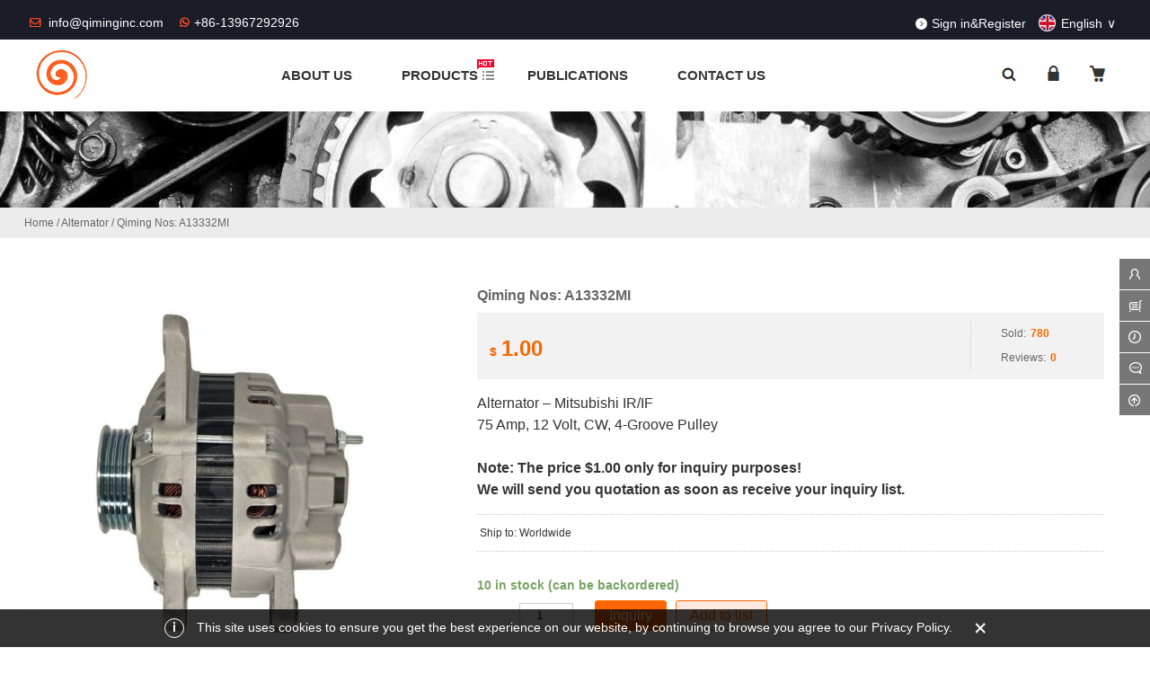

--- FILE ---
content_type: text/html; charset=UTF-8
request_url: https://www.qiminginc.com/product/6204.html
body_size: 39397
content:
  <!DOCTYPE html PUBLIC "-//W3C//DTD XHTML 1.0 Strict//EN""http://www.w3.org/TR/xhtml1/DTD/xhtml1-strict.dtd">
<html xmlns="http://www.w3.org/1999/xhtml" lang="en-GB" >
<head profile="http://gmpg.org/xfn/11">
<meta name="viewport" content="width=device-width, initial-scale=1" />	


<meta http-equiv="Content-Type" content="text/html; charset=UTF-8" />
<meta name="keywords" content="" />
<meta name="description" content="Alternator &#8211; Mitsubishi IR/IF
75 Amp, 12 Volt, CW, 4-Groove Pulley
&nbsp;
Used On: 
Dodge Car 
Colt L4 1.8L 1754cc 107cid 1989-1990
Eagle Car Talon L4 1.8L 1755cc 107cid 1993-1994
Mitsubishi Car" />
<title>  Qiming Nos: A13332MI-QIMING-THE POWER OF PARTS!</title>





<meta name='robots' content='max-image-preview:large' />
<link rel='dns-prefetch' href='//www.qiminginc.com' />
<link rel='stylesheet' id='themepark_commont_style-css' href='https://www.qiminginc.com/wp-content/plugins/themepark-comment/css/themepark_commont_style.css' type='text/css' media='all' />
<link rel='stylesheet' id='themepark_editor_style-css' href='https://www.qiminginc.com/wp-content/plugins/themepark_super_layouts/css/themepark_editor_style.css' type='text/css' media='all' />
<link rel='stylesheet' id='themepark_kid_style-css' href='https://www.qiminginc.com/wp-content/themes/theme-kid/style.css' type='text/css' media='all' />
<link rel='stylesheet' id='wp-block-library-css' href='https://www.qiminginc.com/wp-includes/css/dist/block-library/style.min.css' type='text/css' media='all' />
<link rel='stylesheet' id='wc-blocks-vendors-style-css' href='https://www.qiminginc.com/wp-content/plugins/woocommerce/packages/woocommerce-blocks/build/wc-blocks-vendors-style.css?ver=8.7.5' type='text/css' media='all' />
<link rel='stylesheet' id='wc-blocks-style-css' href='https://www.qiminginc.com/wp-content/plugins/woocommerce/packages/woocommerce-blocks/build/wc-blocks-style.css?ver=8.7.5' type='text/css' media='all' />
<link rel='stylesheet' id='classic-theme-styles-css' href='https://www.qiminginc.com/wp-includes/css/classic-themes.min.css?ver=1' type='text/css' media='all' />
<style id='global-styles-inline-css' type='text/css'>
body{--wp--preset--color--black: #000000;--wp--preset--color--cyan-bluish-gray: #abb8c3;--wp--preset--color--white: #ffffff;--wp--preset--color--pale-pink: #f78da7;--wp--preset--color--vivid-red: #cf2e2e;--wp--preset--color--luminous-vivid-orange: #ff6900;--wp--preset--color--luminous-vivid-amber: #fcb900;--wp--preset--color--light-green-cyan: #7bdcb5;--wp--preset--color--vivid-green-cyan: #00d084;--wp--preset--color--pale-cyan-blue: #8ed1fc;--wp--preset--color--vivid-cyan-blue: #0693e3;--wp--preset--color--vivid-purple: #9b51e0;--wp--preset--gradient--vivid-cyan-blue-to-vivid-purple: linear-gradient(135deg,rgba(6,147,227,1) 0%,rgb(155,81,224) 100%);--wp--preset--gradient--light-green-cyan-to-vivid-green-cyan: linear-gradient(135deg,rgb(122,220,180) 0%,rgb(0,208,130) 100%);--wp--preset--gradient--luminous-vivid-amber-to-luminous-vivid-orange: linear-gradient(135deg,rgba(252,185,0,1) 0%,rgba(255,105,0,1) 100%);--wp--preset--gradient--luminous-vivid-orange-to-vivid-red: linear-gradient(135deg,rgba(255,105,0,1) 0%,rgb(207,46,46) 100%);--wp--preset--gradient--very-light-gray-to-cyan-bluish-gray: linear-gradient(135deg,rgb(238,238,238) 0%,rgb(169,184,195) 100%);--wp--preset--gradient--cool-to-warm-spectrum: linear-gradient(135deg,rgb(74,234,220) 0%,rgb(151,120,209) 20%,rgb(207,42,186) 40%,rgb(238,44,130) 60%,rgb(251,105,98) 80%,rgb(254,248,76) 100%);--wp--preset--gradient--blush-light-purple: linear-gradient(135deg,rgb(255,206,236) 0%,rgb(152,150,240) 100%);--wp--preset--gradient--blush-bordeaux: linear-gradient(135deg,rgb(254,205,165) 0%,rgb(254,45,45) 50%,rgb(107,0,62) 100%);--wp--preset--gradient--luminous-dusk: linear-gradient(135deg,rgb(255,203,112) 0%,rgb(199,81,192) 50%,rgb(65,88,208) 100%);--wp--preset--gradient--pale-ocean: linear-gradient(135deg,rgb(255,245,203) 0%,rgb(182,227,212) 50%,rgb(51,167,181) 100%);--wp--preset--gradient--electric-grass: linear-gradient(135deg,rgb(202,248,128) 0%,rgb(113,206,126) 100%);--wp--preset--gradient--midnight: linear-gradient(135deg,rgb(2,3,129) 0%,rgb(40,116,252) 100%);--wp--preset--duotone--dark-grayscale: url('#wp-duotone-dark-grayscale');--wp--preset--duotone--grayscale: url('#wp-duotone-grayscale');--wp--preset--duotone--purple-yellow: url('#wp-duotone-purple-yellow');--wp--preset--duotone--blue-red: url('#wp-duotone-blue-red');--wp--preset--duotone--midnight: url('#wp-duotone-midnight');--wp--preset--duotone--magenta-yellow: url('#wp-duotone-magenta-yellow');--wp--preset--duotone--purple-green: url('#wp-duotone-purple-green');--wp--preset--duotone--blue-orange: url('#wp-duotone-blue-orange');--wp--preset--font-size--small: 13px;--wp--preset--font-size--medium: 20px;--wp--preset--font-size--large: 36px;--wp--preset--font-size--x-large: 42px;--wp--preset--spacing--20: 0.44rem;--wp--preset--spacing--30: 0.67rem;--wp--preset--spacing--40: 1rem;--wp--preset--spacing--50: 1.5rem;--wp--preset--spacing--60: 2.25rem;--wp--preset--spacing--70: 3.38rem;--wp--preset--spacing--80: 5.06rem;}:where(.is-layout-flex){gap: 0.5em;}body .is-layout-flow > .alignleft{float: left;margin-inline-start: 0;margin-inline-end: 2em;}body .is-layout-flow > .alignright{float: right;margin-inline-start: 2em;margin-inline-end: 0;}body .is-layout-flow > .aligncenter{margin-left: auto !important;margin-right: auto !important;}body .is-layout-constrained > .alignleft{float: left;margin-inline-start: 0;margin-inline-end: 2em;}body .is-layout-constrained > .alignright{float: right;margin-inline-start: 2em;margin-inline-end: 0;}body .is-layout-constrained > .aligncenter{margin-left: auto !important;margin-right: auto !important;}body .is-layout-constrained > :where(:not(.alignleft):not(.alignright):not(.alignfull)){max-width: var(--wp--style--global--content-size);margin-left: auto !important;margin-right: auto !important;}body .is-layout-constrained > .alignwide{max-width: var(--wp--style--global--wide-size);}body .is-layout-flex{display: flex;}body .is-layout-flex{flex-wrap: wrap;align-items: center;}body .is-layout-flex > *{margin: 0;}:where(.wp-block-columns.is-layout-flex){gap: 2em;}.has-black-color{color: var(--wp--preset--color--black) !important;}.has-cyan-bluish-gray-color{color: var(--wp--preset--color--cyan-bluish-gray) !important;}.has-white-color{color: var(--wp--preset--color--white) !important;}.has-pale-pink-color{color: var(--wp--preset--color--pale-pink) !important;}.has-vivid-red-color{color: var(--wp--preset--color--vivid-red) !important;}.has-luminous-vivid-orange-color{color: var(--wp--preset--color--luminous-vivid-orange) !important;}.has-luminous-vivid-amber-color{color: var(--wp--preset--color--luminous-vivid-amber) !important;}.has-light-green-cyan-color{color: var(--wp--preset--color--light-green-cyan) !important;}.has-vivid-green-cyan-color{color: var(--wp--preset--color--vivid-green-cyan) !important;}.has-pale-cyan-blue-color{color: var(--wp--preset--color--pale-cyan-blue) !important;}.has-vivid-cyan-blue-color{color: var(--wp--preset--color--vivid-cyan-blue) !important;}.has-vivid-purple-color{color: var(--wp--preset--color--vivid-purple) !important;}.has-black-background-color{background-color: var(--wp--preset--color--black) !important;}.has-cyan-bluish-gray-background-color{background-color: var(--wp--preset--color--cyan-bluish-gray) !important;}.has-white-background-color{background-color: var(--wp--preset--color--white) !important;}.has-pale-pink-background-color{background-color: var(--wp--preset--color--pale-pink) !important;}.has-vivid-red-background-color{background-color: var(--wp--preset--color--vivid-red) !important;}.has-luminous-vivid-orange-background-color{background-color: var(--wp--preset--color--luminous-vivid-orange) !important;}.has-luminous-vivid-amber-background-color{background-color: var(--wp--preset--color--luminous-vivid-amber) !important;}.has-light-green-cyan-background-color{background-color: var(--wp--preset--color--light-green-cyan) !important;}.has-vivid-green-cyan-background-color{background-color: var(--wp--preset--color--vivid-green-cyan) !important;}.has-pale-cyan-blue-background-color{background-color: var(--wp--preset--color--pale-cyan-blue) !important;}.has-vivid-cyan-blue-background-color{background-color: var(--wp--preset--color--vivid-cyan-blue) !important;}.has-vivid-purple-background-color{background-color: var(--wp--preset--color--vivid-purple) !important;}.has-black-border-color{border-color: var(--wp--preset--color--black) !important;}.has-cyan-bluish-gray-border-color{border-color: var(--wp--preset--color--cyan-bluish-gray) !important;}.has-white-border-color{border-color: var(--wp--preset--color--white) !important;}.has-pale-pink-border-color{border-color: var(--wp--preset--color--pale-pink) !important;}.has-vivid-red-border-color{border-color: var(--wp--preset--color--vivid-red) !important;}.has-luminous-vivid-orange-border-color{border-color: var(--wp--preset--color--luminous-vivid-orange) !important;}.has-luminous-vivid-amber-border-color{border-color: var(--wp--preset--color--luminous-vivid-amber) !important;}.has-light-green-cyan-border-color{border-color: var(--wp--preset--color--light-green-cyan) !important;}.has-vivid-green-cyan-border-color{border-color: var(--wp--preset--color--vivid-green-cyan) !important;}.has-pale-cyan-blue-border-color{border-color: var(--wp--preset--color--pale-cyan-blue) !important;}.has-vivid-cyan-blue-border-color{border-color: var(--wp--preset--color--vivid-cyan-blue) !important;}.has-vivid-purple-border-color{border-color: var(--wp--preset--color--vivid-purple) !important;}.has-vivid-cyan-blue-to-vivid-purple-gradient-background{background: var(--wp--preset--gradient--vivid-cyan-blue-to-vivid-purple) !important;}.has-light-green-cyan-to-vivid-green-cyan-gradient-background{background: var(--wp--preset--gradient--light-green-cyan-to-vivid-green-cyan) !important;}.has-luminous-vivid-amber-to-luminous-vivid-orange-gradient-background{background: var(--wp--preset--gradient--luminous-vivid-amber-to-luminous-vivid-orange) !important;}.has-luminous-vivid-orange-to-vivid-red-gradient-background{background: var(--wp--preset--gradient--luminous-vivid-orange-to-vivid-red) !important;}.has-very-light-gray-to-cyan-bluish-gray-gradient-background{background: var(--wp--preset--gradient--very-light-gray-to-cyan-bluish-gray) !important;}.has-cool-to-warm-spectrum-gradient-background{background: var(--wp--preset--gradient--cool-to-warm-spectrum) !important;}.has-blush-light-purple-gradient-background{background: var(--wp--preset--gradient--blush-light-purple) !important;}.has-blush-bordeaux-gradient-background{background: var(--wp--preset--gradient--blush-bordeaux) !important;}.has-luminous-dusk-gradient-background{background: var(--wp--preset--gradient--luminous-dusk) !important;}.has-pale-ocean-gradient-background{background: var(--wp--preset--gradient--pale-ocean) !important;}.has-electric-grass-gradient-background{background: var(--wp--preset--gradient--electric-grass) !important;}.has-midnight-gradient-background{background: var(--wp--preset--gradient--midnight) !important;}.has-small-font-size{font-size: var(--wp--preset--font-size--small) !important;}.has-medium-font-size{font-size: var(--wp--preset--font-size--medium) !important;}.has-large-font-size{font-size: var(--wp--preset--font-size--large) !important;}.has-x-large-font-size{font-size: var(--wp--preset--font-size--x-large) !important;}
.wp-block-navigation a:where(:not(.wp-element-button)){color: inherit;}
:where(.wp-block-columns.is-layout-flex){gap: 2em;}
.wp-block-pullquote{font-size: 1.5em;line-height: 1.6;}
</style>
<link rel='stylesheet' id='woo_vpf_chosen_style-css' href='https://www.qiminginc.com/wp-content/plugins/woo-vehicle-parts-finder/assets/css/chosen.min.css' type='text/css' media='all' />
<link rel='stylesheet' id='woo_vpf_colorbox_style-css' href='https://www.qiminginc.com/wp-content/plugins/woo-vehicle-parts-finder/assets/css/colorbox.css' type='text/css' media='all' />
<link rel='stylesheet' id='woo_vpf_front_style-css' href='https://www.qiminginc.com/wp-content/plugins/woo-vehicle-parts-finder/assets/css/style.css' type='text/css' media='all' />
<link rel='stylesheet' id='woocommerce-layout-css' href='https://www.qiminginc.com/wp-content/plugins/woocommerce/assets/css/woocommerce-layout.css?ver=7.1.0' type='text/css' media='all' />
<link rel='stylesheet' id='woocommerce-smallscreen-css' href='https://www.qiminginc.com/wp-content/plugins/woocommerce/assets/css/woocommerce-smallscreen.css?ver=7.1.0' type='text/css' media='only screen and (max-width: 768px)' />
<link rel='stylesheet' id='woocommerce-general-css' href='https://www.qiminginc.com/wp-content/plugins/woocommerce/assets/css/woocommerce.css?ver=7.1.0' type='text/css' media='all' />
<style id='woocommerce-inline-inline-css' type='text/css'>
.woocommerce form .form-row .required { visibility: visible; }
</style>
<link rel='stylesheet' id='woocommerce_prettyPhoto_css-css' href='https://www.qiminginc.com/wp-content/plugins/woocommerce/assets/css/prettyPhoto.css?ver=7.1.0' type='text/css' media='all' />
<link rel='stylesheet' id='swatches-and-photos-css' href='https://www.qiminginc.com/wp-content/themes/cloudengineering/swatches/assets/css/swatches-and-photos.css?ver=3.0.6' type='text/css' media='all' />
<style id='wc-product-table-head-inline-css' type='text/css'>
table.wc-product-table { visibility: hidden; }
</style>
<link rel='stylesheet' id='swiper-css' href='https://www.qiminginc.com/wp-content/themes/cloudengineering/css/swiper.min.css' type='text/css' media='all' />
<link rel='stylesheet' id='stylesheet-css' href='https://www.qiminginc.com/wp-content/themes/cloudengineering/style.css' type='text/css' media='all' />
<link rel='stylesheet' id='woocommerce-theme-css' href='https://www.qiminginc.com/wp-content/themes/cloudengineering/css/woocommerce.css' type='text/css' media='all' />
<link rel='stylesheet' id='animatio-css' href='https://www.qiminginc.com/wp-content/themes/cloudengineering/css/animatio.css' type='text/css' media='all' />
<link rel='stylesheet' id='modles-css' href='https://www.qiminginc.com/wp-content/themes/cloudengineering/css/modles.css' type='text/css' media='all' />
<script type='text/javascript' src='https://www.qiminginc.com/wp-content/themes/cloudengineering/js/jquery-2.1.1.min.js' id='jquery-js'></script>
<script type='text/javascript' src='https://www.qiminginc.com/wp-content/plugins/woo-vehicle-parts-finder/assets/js/chosen.jquery.min.js' id='woo_vpf_chosen_script-js'></script>
<script type='text/javascript' src='https://www.qiminginc.com/wp-content/plugins/woo-vehicle-parts-finder/assets/js/jquery.colorbox-min.js' id='woo_vpf_colorbox_script-js'></script>
<script type='text/javascript' id='woo_vpf_front_script-js-extra'>
/* <![CDATA[ */
var woo_vpf_params = {"ajax_url":"https:\/\/www.qiminginc.com\/wp-admin\/admin-ajax.php","is_chosen":"yes","disable_dependent_fields":"yes","activate_validation":"no","validation_alert":"yes","validation_style":"yes","validate_year":"no","validate_year_text":"Year Required!","validate_make":"no","validate_make_text":"Make Required!","validate_model":"no","validate_model_text":"Model Required!","validate_engine":"no","validate_engine_text":"Engine Required!","validate_category":"no","validate_category_text":"Category Required!","validate_keyword":"no","validate_keyword_text":"Keyword Required!"};
/* ]]> */
</script>
<script type='text/javascript' src='https://www.qiminginc.com/wp-content/plugins/woo-vehicle-parts-finder/assets/js/scripts.js' id='woo_vpf_front_script-js'></script>
<script type='text/javascript' src='https://www.qiminginc.com/wp-content/themes/cloudengineering/js/swiper4.min.js' id='swiper2-js'></script>
<link rel="https://api.w.org/" href="https://www.qiminginc.com/wp-json/" /><link rel="alternate" type="application/json" href="https://www.qiminginc.com/wp-json/wp/v2/product/6204" /><link rel='shortlink' href='https://www.qiminginc.com/?p=6204' />
<style id="extraordinaryvision_customize_css" type="text/css">body.post-type-archive-product,body.tax-product_cat{background:#ffffff }.login_out{background-color:#f97000; }@media screen and (min-width:500px) and (max-width:200000px){.login_out{background-image:url(https://www.qiminginc.com/wp-content/uploads/2018/12/ENGINE.jpg); }}@media screen and (min-width:1025px) and (max-width:200000px){.toolbar_line{background:none;}.toolbar_line_in .my_tool_box{background:#777777}.toolbar_line_in .my_tool_box:hover  span,.toolbar_line_in .my_tool_box:hover,.toolbar_line_in .my_tool_box span#severs_tool p.severs_tool_head{background:#ff8400}}@media screen and (min-width:1px) and (max-width:1024px){} </style>            <script type="text/javascript">
                var rp_ajax_url = "https://www.qiminginc.com/wp-admin/admin-ajax.php";
            </script>
          
            	<noscript><style>.woocommerce-product-gallery{ opacity: 1 !important; }</style></noscript>
	<link rel="icon" href="https://www.qiminginc.com/wp-content/uploads/2018/11/logo-big-32x32.png" sizes="32x32" />
<link rel="icon" href="https://www.qiminginc.com/wp-content/uploads/2018/11/logo-big-300x300.png" sizes="192x192" />
<link rel="apple-touch-icon" href="https://www.qiminginc.com/wp-content/uploads/2018/11/logo-big-300x300.png" />
<meta name="msapplication-TileImage" content="https://www.qiminginc.com/wp-content/uploads/2018/11/logo-big-300x300.png" />


<!--[if lt IE 9]>
    <link id="stylesheet-css" rel="stylesheet" href="https://www.qiminginc.com/wp-content/themes/cloudengineering/css/ie_hack.css" type="text/css" media="all">
    
    <script> 
   (function() {
     if (! 
     /*@cc_on!@*/
     0) return;
     var e = "abbr, article, aside, audio, canvas, datalist, details, dialog, eventsource, figure, footer, header, hgroup, mark, menu, meter, nav, output, progress, section, time, video".split(', ');
     var i= e.length;
     while (i--){
         document.createElement(e[i])
     } 
})() 
</script>
<![endif]-->



</head>


<body class="product-template-default single single-product postid-6204 theme-cloudengineering woocommerce woocommerce-page woocommerce-demo-store woocommerce-no-js" >


	<header class="header">
	
		<div class="new_top close_new_tops"  >
	<div class="new_top_in">
			<div class="right"><b>NOTICE: </b>
				</div>
				<a class="close_new_top" > <span>X</span> </a>	
		</div>		
			
		</div>
		
		
		
		<div class="top">
			<div class="top_in">
			<p class="top_ad_text">
				<span class="new_top_mail"><i></i><a href="mailto:info@qiminginc.com ">info@qiminginc.com </a></span>
			<span class="new_top_tel"><i></i>+86-13967292926 </span></p>
			<div class="top_right_nav">
					<a href="https://www.qiminginc.com/my-account/">Sign in&Register</a> </span>
										
				<a class="langs"><span><img src="https://www.qiminginc.com/wp-content/uploads/2018/12/english.png"/></span>English</a>
				<div class="langs_box"><a  href="https://www.qiminginc.cn"><img src="https://www.qiminginc.com/wp-content/uploads/2018/12/chinese.png"alt=""/>简体中文</a></li>
</div>
			
			</div>
			
			<div class="wp_clear"></div>
			</div>
		</div>
		<div class="nav">
			<div class="nav_in"> 
			 <div class="logo"><a href="https://www.qiminginc.com"><img class="pclogo" src="https://www.qiminginc.com/wp-content/uploads/2018/12/logo-themepark.png" alt="QIMING-THE POWER OF PARTS!"/>QIMING-THE POWER OF PARTS!<img class="movelogo" src="https://www.qiminginc.com/wp-content/uploads/2018/12/logo-mobile.png" alt="QIMING-THE POWER OF PARTS!"/></a></div>		   <nav class="menu_header header_pic_nav">
	 	 		<li id="menu-item-24"  class="menu-item menu-item-type-post_type menu-item-object-page menu-item-has-children noft"><a  href="https://www.qiminginc.com/about-us/"class="imgclass"><div class="nave_spaen"><div>ABOUT US</div></div></a></a><i class="fa"></i>
<ul class="sub-menu">
	<li id="menu-item-598"  class="menu-item menu-item-type-post_type menu-item-object-page noft"><a  href="https://www.qiminginc.com/quality-goal/"class="imgclass"><div class="nave_spaen"><div>Quality Goal</div></div></a></a><i class="fa"></i></li>
	<li id="menu-item-607"  class="menu-item menu-item-type-post_type menu-item-object-page noft"><a  href="https://www.qiminginc.com/guarantee-of-materials/"class="imgclass"><div class="nave_spaen"><div>Guarantee of Materials</div></div></a></a><i class="fa"></i></li>
	<li id="menu-item-606"  class="menu-item menu-item-type-post_type menu-item-object-page noft"><a  href="https://www.qiminginc.com/packaging-requirements/"class="imgclass"><div class="nave_spaen"><div>Packaging Requirements</div></div></a></a><i class="fa"></i></li>
</ul>
</li>
<li id="menu-item-25"  class="hot xiala menu-item menu-item-type-post_type menu-item-object-page current_page_parent noft"><a  href="https://www.qiminginc.com/shop/"class="imgclass"><div class="nave_spaen"><div>PRODUCTS</div></div></a></a><i class="fa"></i></li>
<li id="menu-item-446"  class="menu-item menu-item-type-post_type menu-item-object-page menu-item-has-children noft"><a  href="https://www.qiminginc.com/publications/"class="imgclass"><div class="nave_spaen"><div>PUBLICATIONS</div></div></a></a><i class="fa"></i>
<ul class="sub-menu">
	<li id="menu-item-2716"  class="menu-item menu-item-type-post_type menu-item-object-page noft"><a  href="https://www.qiminginc.com/e-catalogs/"class="imgclass"><div class="nave_spaen"><div>Catalogs</div></div></a></a><i class="fa"></i></li>
	<li id="menu-item-2717"  class="menu-item menu-item-type-post_type menu-item-object-page noft"><a  href="https://www.qiminginc.com/videos/"class="imgclass"><div class="nave_spaen"><div>Videos</div></div></a></a><i class="fa"></i></li>
</ul>
</li>
<li id="menu-item-735"  class="menu-item menu-item-type-post_type menu-item-object-page noft"><a  href="https://www.qiminginc.com/location/"class="imgclass"><div class="nave_spaen"><div>CONTACT US</div></div></a></a><i class="fa"></i></li>
			  
			  
			  
			    
			      <li class="search_box_btn" id="search_box_btn" style="margin-left:215px;">
				   <i class="search_iocn"></i>
			   </li>
			   
			    <li class="search_box_btn">
					<a href="https://www.qiminginc.com/my-account/"><i class="mycenter_iocn"></i></a>
			   </li>
			   
			   
			    <li class="search_box_btn">
					<a href="https://www.qiminginc.com/cart/"><i class="mycart_iocn"></i></a>
			   </li>
			   
			   
			   <li class="gapodu"></li>
	 	 	</nav>
	 	 	 
			<span class=" header_nav_move_btn"><i></i></span>
            <span class="lang_box_btn"><img src="https://www.qiminginc.com/wp-content/uploads/2018/12/english.png"/> </span>
     
	     <span class="search_box_btn"> <i class="search_iocn"></i> </span>
	    
		    <div id="waper_drog_nav"> 
            <div class="waper_drog_nav_in box_in">
             <div class='gobanks'><i class=""></i></div>
               <ul id="waper_drog_nav_ul">
                        
                        <li id="menu-item-441"  class="menu-item menu-item-type-taxonomy menu-item-object-product_cat current-product-ancestor current-menu-parent current-product-parent noft"><a  href="https://www.qiminginc.com/product-category/alternator/"class="imgclass"><figure><img  src="https://www.qiminginc.com/wp-content/uploads/2018/12/ALTERNATOR300X300.png"alt="Alternator"/><figcaption>Alternator</figcaption></figure><div class="nave_spaen"><div>Alternator</div></div></a></a><i class="fa"></i></li>
<li id="menu-item-506"  class="menu-item menu-item-type-taxonomy menu-item-object-product_cat noft"><a  href="https://www.qiminginc.com/product-category/starter/"class="imgclass"><figure><img  src="https://www.qiminginc.com/wp-content/uploads/2018/12/STARTER300X300.png"alt="Starter"/><figcaption>Starter</figcaption></figure><div class="nave_spaen"><div>Starter</div></div></a></a><i class="fa"></i></li>
<li id="menu-item-537"  class="menu-item menu-item-type-taxonomy menu-item-object-product_cat noft"><a  href="https://www.qiminginc.com/product-category/rotor/"class="imgclass"><figure><img  src="https://www.qiminginc.com/wp-content/uploads/2018/12/ROTOR300X300.png"alt="Rotor"/><figcaption>Rotor</figcaption></figure><div class="nave_spaen"><div>Rotor</div></div></a></a><i class="fa"></i></li>
<li id="menu-item-531"  class="menu-item menu-item-type-taxonomy menu-item-object-product_cat noft"><a  href="https://www.qiminginc.com/product-category/stator/"class="imgclass"><figure><img  src="https://www.qiminginc.com/wp-content/uploads/2018/12/STATOR300X300.png"alt="Stator"/><figcaption>Stator</figcaption></figure><div class="nave_spaen"><div>Stator</div></div></a></a><i class="fa"></i></li>
<li id="menu-item-533"  class="menu-item menu-item-type-taxonomy menu-item-object-product_cat noft"><a  href="https://www.qiminginc.com/product-category/pulley/"class="imgclass"><figure><img  src="https://www.qiminginc.com/wp-content/uploads/2018/12/PULLEY300X300.png"alt="Pulley"/><figcaption>Pulley</figcaption></figure><div class="nave_spaen"><div>Pulley</div></div></a></a><i class="fa"></i></li>
<li id="menu-item-535"  class="menu-item menu-item-type-taxonomy menu-item-object-product_cat noft"><a  href="https://www.qiminginc.com/product-category/regulator/"class="imgclass"><figure><img  src="https://www.qiminginc.com/wp-content/uploads/2018/12/REGULATOR300X300.png"alt="Regulator"/><figcaption>Regulator</figcaption></figure><div class="nave_spaen"><div>Regulator</div></div></a></a><i class="fa"></i></li>
<li id="menu-item-532"  class="menu-item menu-item-type-taxonomy menu-item-object-product_cat noft"><a  href="https://www.qiminginc.com/product-category/rectifier/"class="imgclass"><figure><img  src="https://www.qiminginc.com/wp-content/uploads/2018/12/RECTIFIER300X300.png"alt="Rectifier"/><figcaption>Rectifier</figcaption></figure><div class="nave_spaen"><div>Rectifier</div></div></a></a><i class="fa"></i></li>
<li id="menu-item-534"  class="menu-item menu-item-type-taxonomy menu-item-object-product_cat noft"><a  href="https://www.qiminginc.com/product-category/aluminum-housings/"class="imgclass"><figure><img  src="https://www.qiminginc.com/wp-content/uploads/2018/12/ALUMINUM-HOUSING300X300.png"alt="Aluminum Housing"/><figcaption>Aluminum Housing</figcaption></figure><div class="nave_spaen"><div>Aluminum Housing</div></div></a></a><i class="fa"></i></li>
                         <li class="gapodu"></li>
                          
                </ul>  
               
                  <div class='gobank'><i class=""></i></div>
                   <div class="wp_clear"></div>          
             </div>           
      </div>
			<div class="wp_clear"></div>
			</div>
		</div>
		
	</header>
	<div class="langs_box_out">
		
	<a  href="https://www.qiminginc.cn"><img src="https://www.qiminginc.com/wp-content/uploads/2018/12/chinese.png"alt=""/>简体中文</a></li>
</div>
	
	
	<div class="search_box_out">
		<div class="search_box_in">
			
			 
     
<p>
	 	  <span taxonomy="0" post_type="0"class="sel"   category="" placeholder="Search entire site">Search entire site		 </span>
		  
 	 		 
	 			
	 				
	 						
 	 			
	 	 			
	 	 	</p>
	<div class="search_boxs">

                   <form action="https://www.qiminginc.com" id="searchform" method="get">
                      <input name="s" id="keywords" placeholder="" autocomplete="off" type="text">
                      <input value="Search" type="submit">
                    
                      
                      <input id="category" name="" value="0" type="hidden">

	 	            
	 	              <input id="post_type" name="post_type" value="0" type="hidden">
 	 	            </form>        
  </div>
<div class="close_seach"></div> 
		</div>
		
	</div><div class="archive_top_box"style="background: center top url(https://www.qiminginc.com/wp-content/uploads/2018/11/GEAR32.jpg)" ></div>
 <div id="page_muen_nav" class="prodcut_singles">  

<div class="page_muen_nav_in">
<nav class="woocommerce-breadcrumb"><a href="https://www.qiminginc.com">Home</a>&nbsp;&#47;&nbsp;<a href="https://www.qiminginc.com/product-category/alternator/">Alternator</a>&nbsp;&#47;&nbsp;Qiming Nos: A13332MI</nav></div>
</div>

<div class="content_page">





	
		
			
<div class="woocommerce-notices-wrapper"></div>
<div id="product-6204" class="post-6204 product type-product status-publish has-post-thumbnail product_cat-alternator product_shipping_class-free-shipping first instock shipping-taxable purchasable product-type-simple">
<article>
<div class="full_mian" id="right_shop">
	<section>
	



<div id="images_woo" class="move_hidden woocommerce-product-gallery woocommerce-product-gallery--with-images woocommerce-product-gallery--columns-4 images" data-columns="4" style="opacity: 0; transition: opacity .25s ease-in-out;">
	<figure class="woocommerce-product-gallery__wrapper">
		<div data-thumb="https://www.qiminginc.com/wp-content/uploads/2020/05/A13332MI-1-600x600.jpg" ><a id="product_image" href="https://www.qiminginc.com/wp-content/uploads/2020/05/A13332MI-1.jpg"data-rel="prettyPhoto[product-gallery]"><img width="600" height="600" src="https://www.qiminginc.com/wp-content/uploads/2020/05/A13332MI-1-600x600.jpg" class="attachment-shop_single size-shop_single wp-post-image" alt="" decoding="async" title="Qiming Nos: A13332MI" data-caption="" data-src="https://www.qiminginc.com/wp-content/uploads/2020/05/A13332MI-1.jpg" data-large_image="https://www.qiminginc.com/wp-content/uploads/2020/05/A13332MI-1.jpg" data-large_image_width="800" data-large_image_height="800" srcset="https://www.qiminginc.com/wp-content/uploads/2020/05/A13332MI-1-600x600.jpg 600w, https://www.qiminginc.com/wp-content/uploads/2020/05/A13332MI-1-150x150.jpg 150w, https://www.qiminginc.com/wp-content/uploads/2020/05/A13332MI-1-300x300.jpg 300w, https://www.qiminginc.com/wp-content/uploads/2020/05/A13332MI-1-768x768.jpg 768w, https://www.qiminginc.com/wp-content/uploads/2020/05/A13332MI-1-100x100.jpg 100w, https://www.qiminginc.com/wp-content/uploads/2020/05/A13332MI-1-32x32.jpg 32w, https://www.qiminginc.com/wp-content/uploads/2020/05/A13332MI-1.jpg 800w" sizes="(max-width: 600px) 100vw, 600px" /></a></div>	<div class="thumbnails columns-3 thumbnails_6204"><div class="thumbnail_swiper swiper-container">
    <div class="swiper-wrapper"><a  class="swiper-slide"  ><img width="100" height="100" src="https://www.qiminginc.com/wp-content/uploads/2020/05/A13332MI-1-100x100.jpg" class="attachment-shop_thumbnail size-shop_thumbnail" alt="" decoding="async" loading="lazy" title="" data-caption="" data-src="https://www.qiminginc.com/wp-content/uploads/2020/05/A13332MI-1.jpg" data-large_image="https://www.qiminginc.com/wp-content/uploads/2020/05/A13332MI-1.jpg" data-large_image_width="800" data-large_image_height="800" srcset="https://www.qiminginc.com/wp-content/uploads/2020/05/A13332MI-1-100x100.jpg 100w, https://www.qiminginc.com/wp-content/uploads/2020/05/A13332MI-1-150x150.jpg 150w, https://www.qiminginc.com/wp-content/uploads/2020/05/A13332MI-1-300x300.jpg 300w, https://www.qiminginc.com/wp-content/uploads/2020/05/A13332MI-1-768x768.jpg 768w, https://www.qiminginc.com/wp-content/uploads/2020/05/A13332MI-1-600x600.jpg 600w, https://www.qiminginc.com/wp-content/uploads/2020/05/A13332MI-1-32x32.jpg 32w, https://www.qiminginc.com/wp-content/uploads/2020/05/A13332MI-1.jpg 800w" sizes="(max-width: 100px) 100vw, 100px" /></a><a  class="swiper-slide"  ><img width="100" height="100" src="https://www.qiminginc.com/wp-content/uploads/2020/05/A13332MI-2-100x100.jpg" class="attachment-shop_thumbnail size-shop_thumbnail" alt="" decoding="async" loading="lazy" title="" data-caption="" data-src="https://www.qiminginc.com/wp-content/uploads/2020/05/A13332MI-2.jpg" data-large_image="https://www.qiminginc.com/wp-content/uploads/2020/05/A13332MI-2.jpg" data-large_image_width="800" data-large_image_height="800" srcset="https://www.qiminginc.com/wp-content/uploads/2020/05/A13332MI-2-100x100.jpg 100w, https://www.qiminginc.com/wp-content/uploads/2020/05/A13332MI-2-150x150.jpg 150w, https://www.qiminginc.com/wp-content/uploads/2020/05/A13332MI-2-300x300.jpg 300w, https://www.qiminginc.com/wp-content/uploads/2020/05/A13332MI-2-768x768.jpg 768w, https://www.qiminginc.com/wp-content/uploads/2020/05/A13332MI-2-600x600.jpg 600w, https://www.qiminginc.com/wp-content/uploads/2020/05/A13332MI-2-32x32.jpg 32w, https://www.qiminginc.com/wp-content/uploads/2020/05/A13332MI-2.jpg 800w" sizes="(max-width: 100px) 100vw, 100px" /></a><a  class="swiper-slide"  ><img width="100" height="100" src="https://www.qiminginc.com/wp-content/uploads/2020/05/A13332MI-3-100x100.jpg" class="attachment-shop_thumbnail size-shop_thumbnail" alt="" decoding="async" loading="lazy" title="" data-caption="" data-src="https://www.qiminginc.com/wp-content/uploads/2020/05/A13332MI-3.jpg" data-large_image="https://www.qiminginc.com/wp-content/uploads/2020/05/A13332MI-3.jpg" data-large_image_width="800" data-large_image_height="800" srcset="https://www.qiminginc.com/wp-content/uploads/2020/05/A13332MI-3-100x100.jpg 100w, https://www.qiminginc.com/wp-content/uploads/2020/05/A13332MI-3-150x150.jpg 150w, https://www.qiminginc.com/wp-content/uploads/2020/05/A13332MI-3-300x300.jpg 300w, https://www.qiminginc.com/wp-content/uploads/2020/05/A13332MI-3-768x768.jpg 768w, https://www.qiminginc.com/wp-content/uploads/2020/05/A13332MI-3-600x600.jpg 600w, https://www.qiminginc.com/wp-content/uploads/2020/05/A13332MI-3-32x32.jpg 32w, https://www.qiminginc.com/wp-content/uploads/2020/05/A13332MI-3.jpg 800w" sizes="(max-width: 100px) 100vw, 100px" /></a><a  class="swiper-slide"  ><img width="100" height="100" src="https://www.qiminginc.com/wp-content/uploads/2020/05/A13332MI-4-100x100.jpg" class="attachment-shop_thumbnail size-shop_thumbnail" alt="" decoding="async" loading="lazy" title="" data-caption="" data-src="https://www.qiminginc.com/wp-content/uploads/2020/05/A13332MI-4.jpg" data-large_image="https://www.qiminginc.com/wp-content/uploads/2020/05/A13332MI-4.jpg" data-large_image_width="800" data-large_image_height="800" srcset="https://www.qiminginc.com/wp-content/uploads/2020/05/A13332MI-4-100x100.jpg 100w, https://www.qiminginc.com/wp-content/uploads/2020/05/A13332MI-4-150x150.jpg 150w, https://www.qiminginc.com/wp-content/uploads/2020/05/A13332MI-4-300x300.jpg 300w, https://www.qiminginc.com/wp-content/uploads/2020/05/A13332MI-4-768x768.jpg 768w, https://www.qiminginc.com/wp-content/uploads/2020/05/A13332MI-4-600x600.jpg 600w, https://www.qiminginc.com/wp-content/uploads/2020/05/A13332MI-4-32x32.jpg 32w, https://www.qiminginc.com/wp-content/uploads/2020/05/A13332MI-4.jpg 800w" sizes="(max-width: 100px) 100vw, 100px" /></a></div></div>
    
     <a class="thumbnail_next"></a>
     <a class="thumbnail_prve"></a>
    
    </div>
    
    <div class="hiiden swiper-container">     <div class="swiper-wrapper"> <a  class="swiper-slide" class="swiper-slide" href="https://www.qiminginc.com/wp-content/uploads/2020/05/A13332MI-1.jpg"   data-rel="prettyPhoto[product-gallery]" rel="nofollow" ><img width="600" height="600" src="https://www.qiminginc.com/wp-content/uploads/2020/05/A13332MI-1-600x600.jpg" class="attachment-shop_single size-shop_single" alt="" decoding="async" loading="lazy" title="" data-caption="" data-src="https://www.qiminginc.com/wp-content/uploads/2020/05/A13332MI-1.jpg" data-large_image="https://www.qiminginc.com/wp-content/uploads/2020/05/A13332MI-1.jpg" data-large_image_width="800" data-large_image_height="800" srcset="https://www.qiminginc.com/wp-content/uploads/2020/05/A13332MI-1-600x600.jpg 600w, https://www.qiminginc.com/wp-content/uploads/2020/05/A13332MI-1-150x150.jpg 150w, https://www.qiminginc.com/wp-content/uploads/2020/05/A13332MI-1-300x300.jpg 300w, https://www.qiminginc.com/wp-content/uploads/2020/05/A13332MI-1-768x768.jpg 768w, https://www.qiminginc.com/wp-content/uploads/2020/05/A13332MI-1-100x100.jpg 100w, https://www.qiminginc.com/wp-content/uploads/2020/05/A13332MI-1-32x32.jpg 32w, https://www.qiminginc.com/wp-content/uploads/2020/05/A13332MI-1.jpg 800w" sizes="(max-width: 600px) 100vw, 600px" /></a><a  class="swiper-slide" class="swiper-slide" href="https://www.qiminginc.com/wp-content/uploads/2020/05/A13332MI-2.jpg"   data-rel="prettyPhoto[product-gallery]" rel="nofollow" ><img width="600" height="600" src="https://www.qiminginc.com/wp-content/uploads/2020/05/A13332MI-2-600x600.jpg" class="attachment-shop_single size-shop_single" alt="" decoding="async" loading="lazy" title="" data-caption="" data-src="https://www.qiminginc.com/wp-content/uploads/2020/05/A13332MI-2.jpg" data-large_image="https://www.qiminginc.com/wp-content/uploads/2020/05/A13332MI-2.jpg" data-large_image_width="800" data-large_image_height="800" srcset="https://www.qiminginc.com/wp-content/uploads/2020/05/A13332MI-2-600x600.jpg 600w, https://www.qiminginc.com/wp-content/uploads/2020/05/A13332MI-2-150x150.jpg 150w, https://www.qiminginc.com/wp-content/uploads/2020/05/A13332MI-2-300x300.jpg 300w, https://www.qiminginc.com/wp-content/uploads/2020/05/A13332MI-2-768x768.jpg 768w, https://www.qiminginc.com/wp-content/uploads/2020/05/A13332MI-2-100x100.jpg 100w, https://www.qiminginc.com/wp-content/uploads/2020/05/A13332MI-2-32x32.jpg 32w, https://www.qiminginc.com/wp-content/uploads/2020/05/A13332MI-2.jpg 800w" sizes="(max-width: 600px) 100vw, 600px" /></a><a  class="swiper-slide" class="swiper-slide" href="https://www.qiminginc.com/wp-content/uploads/2020/05/A13332MI-3.jpg"   data-rel="prettyPhoto[product-gallery]" rel="nofollow" ><img width="600" height="600" src="https://www.qiminginc.com/wp-content/uploads/2020/05/A13332MI-3-600x600.jpg" class="attachment-shop_single size-shop_single" alt="" decoding="async" loading="lazy" title="" data-caption="" data-src="https://www.qiminginc.com/wp-content/uploads/2020/05/A13332MI-3.jpg" data-large_image="https://www.qiminginc.com/wp-content/uploads/2020/05/A13332MI-3.jpg" data-large_image_width="800" data-large_image_height="800" srcset="https://www.qiminginc.com/wp-content/uploads/2020/05/A13332MI-3-600x600.jpg 600w, https://www.qiminginc.com/wp-content/uploads/2020/05/A13332MI-3-150x150.jpg 150w, https://www.qiminginc.com/wp-content/uploads/2020/05/A13332MI-3-300x300.jpg 300w, https://www.qiminginc.com/wp-content/uploads/2020/05/A13332MI-3-768x768.jpg 768w, https://www.qiminginc.com/wp-content/uploads/2020/05/A13332MI-3-100x100.jpg 100w, https://www.qiminginc.com/wp-content/uploads/2020/05/A13332MI-3-32x32.jpg 32w, https://www.qiminginc.com/wp-content/uploads/2020/05/A13332MI-3.jpg 800w" sizes="(max-width: 600px) 100vw, 600px" /></a><a  class="swiper-slide" class="swiper-slide" href="https://www.qiminginc.com/wp-content/uploads/2020/05/A13332MI-4.jpg"   data-rel="prettyPhoto[product-gallery]" rel="nofollow" ><img width="600" height="600" src="https://www.qiminginc.com/wp-content/uploads/2020/05/A13332MI-4-600x600.jpg" class="attachment-shop_single size-shop_single" alt="" decoding="async" loading="lazy" title="" data-caption="" data-src="https://www.qiminginc.com/wp-content/uploads/2020/05/A13332MI-4.jpg" data-large_image="https://www.qiminginc.com/wp-content/uploads/2020/05/A13332MI-4.jpg" data-large_image_width="800" data-large_image_height="800" srcset="https://www.qiminginc.com/wp-content/uploads/2020/05/A13332MI-4-600x600.jpg 600w, https://www.qiminginc.com/wp-content/uploads/2020/05/A13332MI-4-150x150.jpg 150w, https://www.qiminginc.com/wp-content/uploads/2020/05/A13332MI-4-300x300.jpg 300w, https://www.qiminginc.com/wp-content/uploads/2020/05/A13332MI-4-768x768.jpg 768w, https://www.qiminginc.com/wp-content/uploads/2020/05/A13332MI-4-100x100.jpg 100w, https://www.qiminginc.com/wp-content/uploads/2020/05/A13332MI-4-32x32.jpg 32w, https://www.qiminginc.com/wp-content/uploads/2020/05/A13332MI-4.jpg 800w" sizes="(max-width: 600px) 100vw, 600px" /></a></div><div class="paginations_hiiden"></div></div>   
    
   
		</figure>
</div>
</section>
	<div class="summary entry-summary">
<header>
		<h1 itemprop="name" class="product_title entry-title">Qiming Nos: A13332MI</h1>

<div itemprop="offers" itemscope itemtype="http://schema.org/Offer">




	<div class="price">
           
   
	<div class="price_info  price_magin">
    
   
    
   
    
	<ins><span class="woocommerce-Price-amount amount"><bdi><span class="woocommerce-Price-currencySymbol">&#36;</span>1.00</bdi></span></ins>    
    
    </div>
    
    <div class="product_summary_xl"><span class="product_summary_xl_1">Sold:<div>780</div></span><span>Reviews:<div>0</div></span></div>    </div>


</div>

	

			<div class="woocommerce-product-details__short-description">
	<p><span style="font-size: 12pt;">Alternator &#8211; Mitsubishi IR/IF</span><br />
<span style="font-size: 12pt;">75 Amp, 12 Volt, CW, 4-Groove Pulley</span></p>
<p>&nbsp;</p>
<p><span style="font-size: 12pt;"><strong>Note: The price $1.00 only for inquiry purposes!</strong></span></p>
<p><span style="font-size: 12pt;"><strong>We will send you quotation as soon as receive your inquiry list.</strong></span></p>
</div>
<div id="rp_shipping_calculator">
   
 
    <p class="btn_shipping">Ship to: Worldwide</p>
    <div class="rp_shiiping_form">
                    <div class="rp_message"></div>
        
        <form class="woocommerce-shipping-calculator" action="" method="post">
            <section class="shipping-calculator-form">
                                    <input type="hidden" name="product_id" value="6204" />
                                <p class="form-row form-row-wide">
                    <select style="display:none;" name="calc_shipping_country" id="calc_shipping_country" class="country_to_state" rel="calc_shipping_state">
                        <option value="">Select a country</option>
                        <option value="AF">Afghanistan</option><option value="AX">Åland Islands</option><option value="AL">Albania</option><option value="DZ">Algeria</option><option value="AS">American Samoa</option><option value="AD">Andorra</option><option value="AO">Angola</option><option value="AI">Anguilla</option><option value="AQ">Antarctica</option><option value="AG">Antigua and Barbuda</option><option value="AR">Argentina</option><option value="AM">Armenia</option><option value="AW">Aruba</option><option value="AU">Australia</option><option value="AT">Austria</option><option value="AZ">Azerbaijan</option><option value="BS">Bahamas</option><option value="BH">Bahrain</option><option value="BD">Bangladesh</option><option value="BB">Barbados</option><option value="BY">Belarus</option><option value="PW">Belau</option><option value="BE">Belgium</option><option value="BZ">Belize</option><option value="BJ">Benin</option><option value="BM">Bermuda</option><option value="BT">Bhutan</option><option value="BO">Bolivia</option><option value="BQ">Bonaire, Saint Eustatius and Saba</option><option value="BA">Bosnia and Herzegovina</option><option value="BW">Botswana</option><option value="BV">Bouvet Island</option><option value="BR">Brazil</option><option value="IO">British Indian Ocean Territory</option><option value="BN">Brunei</option><option value="BG">Bulgaria</option><option value="BF">Burkina Faso</option><option value="BI">Burundi</option><option value="KH">Cambodia</option><option value="CM">Cameroon</option><option value="CA">Canada</option><option value="CV">Cape Verde</option><option value="KY">Cayman Islands</option><option value="CF">Central African Republic</option><option value="TD">Chad</option><option value="CL">Chile</option><option value="CN" selected='selected'>China</option><option value="CX">Christmas Island</option><option value="CC">Cocos (Keeling) Islands</option><option value="CO">Colombia</option><option value="KM">Comoros</option><option value="CG">Congo (Brazzaville)</option><option value="CD">Congo (Kinshasa)</option><option value="CK">Cook Islands</option><option value="CR">Costa Rica</option><option value="HR">Croatia</option><option value="CU">Cuba</option><option value="CW">Cura&ccedil;ao</option><option value="CY">Cyprus</option><option value="CZ">Czech Republic</option><option value="DK">Denmark</option><option value="DJ">Djibouti</option><option value="DM">Dominica</option><option value="DO">Dominican Republic</option><option value="EC">Ecuador</option><option value="EG">Egypt</option><option value="SV">El Salvador</option><option value="GQ">Equatorial Guinea</option><option value="ER">Eritrea</option><option value="EE">Estonia</option><option value="SZ">Eswatini</option><option value="ET">Ethiopia</option><option value="FK">Falkland Islands</option><option value="FO">Faroe Islands</option><option value="FJ">Fiji</option><option value="FI">Finland</option><option value="FR">France</option><option value="GF">French Guiana</option><option value="PF">French Polynesia</option><option value="TF">French Southern Territories</option><option value="GA">Gabon</option><option value="GM">Gambia</option><option value="GE">Georgia</option><option value="DE">Germany</option><option value="GH">Ghana</option><option value="GI">Gibraltar</option><option value="GR">Greece</option><option value="GL">Greenland</option><option value="GD">Grenada</option><option value="GP">Guadeloupe</option><option value="GU">Guam</option><option value="GT">Guatemala</option><option value="GG">Guernsey</option><option value="GN">Guinea</option><option value="GW">Guinea-Bissau</option><option value="GY">Guyana</option><option value="HT">Haiti</option><option value="HM">Heard Island and McDonald Islands</option><option value="HN">Honduras</option><option value="HK">Hong Kong</option><option value="HU">Hungary</option><option value="IS">Iceland</option><option value="IN">India</option><option value="ID">Indonesia</option><option value="IR">Iran</option><option value="IQ">Iraq</option><option value="IE">Ireland</option><option value="IM">Isle of Man</option><option value="IL">Israel</option><option value="IT">Italy</option><option value="CI">Ivory Coast</option><option value="JM">Jamaica</option><option value="JP">Japan</option><option value="JE">Jersey</option><option value="JO">Jordan</option><option value="KZ">Kazakhstan</option><option value="KE">Kenya</option><option value="KI">Kiribati</option><option value="KW">Kuwait</option><option value="KG">Kyrgyzstan</option><option value="LA">Laos</option><option value="LV">Latvia</option><option value="LB">Lebanon</option><option value="LS">Lesotho</option><option value="LR">Liberia</option><option value="LY">Libya</option><option value="LI">Liechtenstein</option><option value="LT">Lithuania</option><option value="LU">Luxembourg</option><option value="MO">Macao</option><option value="MG">Madagascar</option><option value="MW">Malawi</option><option value="MY">Malaysia</option><option value="MV">Maldives</option><option value="ML">Mali</option><option value="MT">Malta</option><option value="MH">Marshall Islands</option><option value="MQ">Martinique</option><option value="MR">Mauritania</option><option value="MU">Mauritius</option><option value="YT">Mayotte</option><option value="MX">Mexico</option><option value="FM">Micronesia</option><option value="MD">Moldova</option><option value="MC">Monaco</option><option value="MN">Mongolia</option><option value="ME">Montenegro</option><option value="MS">Montserrat</option><option value="MA">Morocco</option><option value="MZ">Mozambique</option><option value="MM">Myanmar</option><option value="NA">Namibia</option><option value="NR">Nauru</option><option value="NP">Nepal</option><option value="NL">Netherlands</option><option value="NC">New Caledonia</option><option value="NZ">New Zealand</option><option value="NI">Nicaragua</option><option value="NE">Niger</option><option value="NG">Nigeria</option><option value="NU">Niue</option><option value="NF">Norfolk Island</option><option value="KP">North Korea</option><option value="MK">North Macedonia</option><option value="MP">Northern Mariana Islands</option><option value="NO">Norway</option><option value="OM">Oman</option><option value="PK">Pakistan</option><option value="PS">Palestinian Territory</option><option value="PA">Panama</option><option value="PG">Papua New Guinea</option><option value="PY">Paraguay</option><option value="PE">Peru</option><option value="PH">Philippines</option><option value="PN">Pitcairn</option><option value="PL">Poland</option><option value="PT">Portugal</option><option value="PR">Puerto Rico</option><option value="QA">Qatar</option><option value="RE">Reunion</option><option value="RO">Romania</option><option value="RU">Russia</option><option value="RW">Rwanda</option><option value="ST">S&atilde;o Tom&eacute; and Pr&iacute;ncipe</option><option value="BL">Saint Barth&eacute;lemy</option><option value="SH">Saint Helena</option><option value="KN">Saint Kitts and Nevis</option><option value="LC">Saint Lucia</option><option value="SX">Saint Martin (Dutch part)</option><option value="MF">Saint Martin (French part)</option><option value="PM">Saint Pierre and Miquelon</option><option value="VC">Saint Vincent and the Grenadines</option><option value="WS">Samoa</option><option value="SM">San Marino</option><option value="SA">Saudi Arabia</option><option value="SN">Senegal</option><option value="RS">Serbia</option><option value="SC">Seychelles</option><option value="SL">Sierra Leone</option><option value="SG">Singapore</option><option value="SK">Slovakia</option><option value="SI">Slovenia</option><option value="SB">Solomon Islands</option><option value="SO">Somalia</option><option value="ZA">South Africa</option><option value="GS">South Georgia/Sandwich Islands</option><option value="KR">South Korea</option><option value="SS">South Sudan</option><option value="ES">Spain</option><option value="LK">Sri Lanka</option><option value="SD">Sudan</option><option value="SR">Suriname</option><option value="SJ">Svalbard and Jan Mayen</option><option value="SE">Sweden</option><option value="CH">Switzerland</option><option value="SY">Syria</option><option value="TW">Taiwan</option><option value="TJ">Tajikistan</option><option value="TZ">Tanzania</option><option value="TH">Thailand</option><option value="TL">Timor-Leste</option><option value="TG">Togo</option><option value="TK">Tokelau</option><option value="TO">Tonga</option><option value="TT">Trinidad and Tobago</option><option value="TN">Tunisia</option><option value="TR">Turkey</option><option value="TM">Turkmenistan</option><option value="TC">Turks and Caicos Islands</option><option value="TV">Tuvalu</option><option value="UG">Uganda</option><option value="UA">Ukraine</option><option value="AE">United Arab Emirates</option><option value="GB">United Kingdom (UK)</option><option value="US">United States (US)</option><option value="UM">United States (US) Minor Outlying Islands</option><option value="UY">Uruguay</option><option value="UZ">Uzbekistan</option><option value="VU">Vanuatu</option><option value="VA">Vatican</option><option value="VE">Venezuela</option><option value="VN">Vietnam</option><option value="VG">Virgin Islands (British)</option><option value="VI">Virgin Islands (US)</option><option value="WF">Wallis and Futuna</option><option value="EH">Western Sahara</option><option value="YE">Yemen</option><option value="ZM">Zambia</option><option value="ZW">Zimbabwe</option>                    </select>
                </p>

                <p class="form-row form-row-wide shipping_state">
                    
                        <select  name="calc_shipping_state" id="calc_shipping_state" placeholder="State / county">
                           
                                                  
                            
                            <option value="CN1" >云南</option><option value="CN2" >北京</option><option value="CN3" >天津</option><option value="CN4" >河北</option><option value="CN5" >山西</option><option value="CN6" >内蒙古</option><option value="CN7" >辽宁</option><option value="CN8" >吉林</option><option value="CN9" >黑龙江</option><option value="CN10" >上海</option><option value="CN11" >江苏</option><option value="CN12"  selected='selected'>浙江</option><option value="CN13" >安徽</option><option value="CN14" >福建</option><option value="CN15" >江西</option><option value="CN16" >山东</option><option value="CN17" >河南</option><option value="CN18" >湖北</option><option value="CN19" >湖南</option><option value="CN20" >广东</option><option value="CN21" >广西</option><option value="CN22" >海南</option><option value="CN23" >重庆</option><option value="CN24" >四川</option><option value="CN25" >贵州</option><option value="CN26" >陕西</option><option value="CN27" >甘肃</option><option value="CN28" >青海</option><option value="CN29" >宁夏</option><option value="CN30" >澳门</option><option value="CN31" >西藏</option><option value="CN32" >新疆</option>                        </select>

                                        </p>

                
                
                   
                        <input type="hidden" class="input-text" value="" placeholder="Postcode / Zip" name="calc_shipping_postcode" id="calc_shipping_postcode" />
                    

                                  <span class="loaderimage"><img src="https://www.qiminginc.com/wp-content/themes/cloudengineering/shipping-calculator/assets/images/rp-loader.gif" alt=""></span>
                <p class="form-row form-row-wide shippingmethod_container">
               
                                     
              
                                <input type="hidden" id="_wpnonce" name="_wpnonce" value="f893d71d2b" /><input type="hidden" name="_wp_http_referer" value="/product/6204.html" />            </section>
        </form>
    </div>

</div>
<p class="stock in-stock">10 in stock (can be backordered)</p>

	
	<form class="cart" method="post" enctype='multipart/form-data'>
	 	
			<div class="quantity">
		<label class="screen-reader-text" for="quantity_6971433237c4b">Quantity</label>
		<input
			type="number"
			id="quantity_6971433237c4b"
			class="input-text qty text"
			step="1"
			min="1"
			max=""
			name="quantity"
			value="1"
			title="Qty"
			size="4"
			pattern="[0-9]*"
			inputmode="numeric"
			aria-labelledby="Qiming Nos: A13332MI quantity" />
	</div>
	
	 	<input type="hidden" name="add-to-cart" value="6204" />
  <div class="simple_bottom">
  <a href="https://www.qiminginc.com" id="blank_bottons"><i></i>Return</a> 
   <a href="https://www.qiminginc.com/cart/" class="cart_bottons"><i></i>My List</a> 
              <input type="submit"class="checkout_this button " name="checkout" value="Inquiry" />
	 	<button type="submit" class="single_add_to_cart_button button alt">Add to list</button>
	 	</div>
		</form>

 
</header>
	</div><!-- .summary -->
   <section> </section>
</div>
<div class="right_mian " id="right_shop">
	
	
	<div class="woocommerce-tabs wc-tabs-wrapper">
    <div class="tabs_out" id="tabs_out">
    <p class="move_show_p">Product Description</p>
       <div class="tabs_out_fixed">
          <div class="tabs_out_fixed_in">
		<ul class="tabs wc-tabs">
							<li class="description_tab">
					<a href="#tab-description">Product Description</a>
				</li>
							<li class="additional_information_tab">
					<a href="#tab-additional_information">Specification</a>
				</li>
			            <div class="tabs_goto_top"><a href="#top">Inquiry</a></div>
		</ul>
       </div> </div>
       </div> 
		        
			<div class="woocommerce-Tabs-panel woocommerce-Tabs-panel--description panel entry-content wc-tab" id="tab-description">
				<section>

<p><strong><span style="font-size: 12pt;">Alternator &#8211; Mitsubishi IR/IF</span></strong><br />
<strong><span style="font-size: 12pt;">75 Amp, 12 Volt, CW, 4-Groove Pulley</span></strong></p>
<p>&nbsp;</p>
<p><span style="font-size: 12pt;"><strong>Used On:</strong> </span><br />
<span style="font-size: 12pt;">Dodge Car </span><br />
<span style="font-size: 12pt;">Colt L4 1.8L 1754cc 107cid 1989-1990</span><br />
<span style="font-size: 12pt;">Eagle Car Talon L4 1.8L 1755cc 107cid 1993-1994</span><br />
<span style="font-size: 12pt;">Mitsubishi Car </span><br />
<span style="font-size: 12pt;">Eclipse L4 1.8L 1755cc 107cid 1990-1994</span><br />
<span style="font-size: 12pt;">Plymouth Car </span><br />
<span style="font-size: 12pt;">Colt L4 1.8L 1754cc 107cid 1989-1990</span><br />
<span style="font-size: 12pt;">Laser L4 1.8L 1755cc 107cid 1990-1994</span></p>
<p>&nbsp;</p>
<p><span style="font-size: 12pt;"><strong>Replaces:</strong> </span><br />
<span style="font-size: 12pt;">ACE Zorkos CA13332N</span><br />
<span style="font-size: 12pt;">Alltech 324-13332</span><br />
<span style="font-size: 12pt;">American Power Systems APS13332</span><br />
<span style="font-size: 12pt;">ARC A1850</span><br />
<span style="font-size: 12pt;">Armature G Roy 13332</span><br />
<span style="font-size: 12pt;">Arrow Automotive Industries 29-1818</span><br />
<span style="font-size: 12pt;">Atelier Dynamo A13332</span><br />
<span style="font-size: 12pt;">Auto Electric Suppliers 13332, 13332N</span><br />
<span style="font-size: 12pt;">Beck Arnley Remanufactured 186-0574</span><br />
<span style="font-size: 12pt;">Bepco 80-13332</span><br />
<span style="font-size: 12pt;">Bosch Remanufactured AL4002X</span><br />
<span style="font-size: 12pt;">Canadian Tire 0196663</span><br />
<span style="font-size: 12pt;">CASCO CAL35150AS, CAL35374GS</span><br />
<span style="font-size: 12pt;">Champion Parts Rebuilders 13-1337</span><br />
<span style="font-size: 12pt;">Chrysler MD117156, MD140247</span><br />
<span style="font-size: 12pt;">CPC 13332</span><br />
<span style="font-size: 12pt;">CPI KIT</span><br />
<span style="font-size: 12pt;">Delphi RM3707</span><br />
<span style="font-size: 12pt;">DNS A14950</span><br />
<span style="font-size: 12pt;">DRI A/S Denmark 226118752</span><br />
<span style="font-size: 12pt;">DuBois M900055</span><br />
<span style="font-size: 12pt;">EGI A-13332</span><br />
<span style="font-size: 12pt;">Excel 10054</span><br />
<span style="font-size: 12pt;">Hollander 58405</span><br />
<span style="font-size: 12pt;">Knight Rebuilding A8500</span><br />
<span style="font-size: 12pt;">Lester 13332</span><br />
<span style="font-size: 12pt;">Metron 13332</span><br />
<span style="font-size: 12pt;">Minnpar 47-2936</span><br />
<span style="font-size: 12pt;">Minnpar Old 6882936</span><br />
<span style="font-size: 12pt;">Mitsubishi A002T07292, A002T07292A, A002T09792, A002T09792ZC, A002T17692</span><br />
<span style="font-size: 12pt;">Mitsubishi Motors MD116418, MD117156, MD140247</span><br />
<span style="font-size: 12pt;">Mitsubishi Sales A2T07292, A2T07292A, A2T09792, A2T09792ZC, A2T17692</span><br />
<span style="font-size: 12pt;">Mondial 63-073-40</span><br />
<span style="font-size: 12pt;">Mondial New 63-073-40N</span><br />
<span style="font-size: 12pt;">Nastra A1850</span><br />
<span style="font-size: 12pt;">New Tech N13332</span><br />
<span style="font-size: 12pt;">Our Part Number 13332N</span><br />
<span style="font-size: 12pt;">Part # 13332</span><br />
<span style="font-size: 12pt;">PASCO A-130374</span><br />
<span style="font-size: 12pt;">Perfection 02-X892</span><br />
<span style="font-size: 12pt;">Power Select 13332N</span><br />
<span style="font-size: 12pt;">Powerite Automotive 13332</span><br />
<span style="font-size: 12pt;">Precision Parts &amp; Remanufacturing DOA247, DOA825</span><br />
<span style="font-size: 12pt;">Quality Rebuilders 13332</span><br />
<span style="font-size: 12pt;">Raw Power 13332N</span><br />
<span style="font-size: 12pt;">Rayloc 13-8258, 13-8259, 13-8456, 13-8457, 13-8458, 13-8655, 138259, 138655</span><br />
<span style="font-size: 12pt;">Rayloc New 1N8258</span><br />
<span style="font-size: 12pt;">Reliance 41462</span><br />
<span style="font-size: 12pt;">Road Warrior 13332N</span><br />
<span style="font-size: 12pt;">Rotex 13197</span><br />
<span style="font-size: 12pt;">Stratoline 80-13332</span><br />
<span style="font-size: 12pt;">Suncoast 13197</span><br />
<span style="font-size: 12pt;">TSA 13332N</span><br />
<span style="font-size: 12pt;">UCP Remanufactured 13332</span><br />
<span style="font-size: 12pt;">USA Industries A1850</span><br />
<span style="font-size: 12pt;">Valeo TA000A47002</span><br />
<span style="font-size: 12pt;">WAI New 13332N</span><br />
<span style="font-size: 12pt;">WAI Old 1-1224-01MI, 1-1224-01MI-2, 13332R</span><br />
<span style="font-size: 12pt;">Zorko 13332</span></p>
</section>
			</div>
		        
			<div class="woocommerce-Tabs-panel woocommerce-Tabs-panel--additional_information panel entry-content wc-tab" id="tab-additional_information">
				<section>


<div class="product_meta">
	<h2>Specification</h2>

	
	
		<span class="sku_wrapper">SKU: A2T07292, A2T09792, A2T17692</span>

	
	<span class="posted_in">Category: <a href="https://www.qiminginc.com/product-category/alternator/" rel="tag">Alternator</a></span>
	
	
</div>
<div class="product_meta">
	<h2>Specification</h2>
<table class="shop_attributes">
			<tr>
			<th>Weight</th>
			<td class="product_weight">5 kg</td>
		</tr>
	
			<tr>
			<th>Dimensions</th>
			<td class="product_dimensions">22 &times; 20 &times; 18 cm</td>
		</tr>
	
			<tr>
			<th>OEM</th>
			<td><p>Mitsubishi</p>
</td>
		</tr>
			<tr>
			<th>Voltage</th>
			<td><p>12V</p>
</td>
		</tr>
	</table>

</div>
</section>
			</div>
			</div>


	<div class="related products">
<section>
	
<h2 class="related_h2"><span>You may also like</span></h2>
	<div class="caseshow">
<ul>

			          
                              <li class="swiper-slide">
                             <article>


                              <div class="padding_slide">
                               



                    <div class="case_pic">   						<a href="https://www.qiminginc.com/product/1041.html" target="_blank"  ><img width="300" height="300" src="https://www.qiminginc.com/wp-content/uploads/2019/01/A21391BO-1-300x300.jpg" class=" wp-post-image" alt="Qiming Nos: A21391BO" decoding="async" loading="lazy" srcset="https://www.qiminginc.com/wp-content/uploads/2019/01/A21391BO-1-300x300.jpg 300w, https://www.qiminginc.com/wp-content/uploads/2019/01/A21391BO-1-150x150.jpg 150w, https://www.qiminginc.com/wp-content/uploads/2019/01/A21391BO-1-768x767.jpg 768w, https://www.qiminginc.com/wp-content/uploads/2019/01/A21391BO-1-600x599.jpg 600w, https://www.qiminginc.com/wp-content/uploads/2019/01/A21391BO-1-100x100.jpg 100w, https://www.qiminginc.com/wp-content/uploads/2019/01/A21391BO-1-32x32.jpg 32w, https://www.qiminginc.com/wp-content/uploads/2019/01/A21391BO-1.jpg 800w" sizes="(max-width: 300px) 100vw, 300px" /></a>
							
							
													
							
														<div class="case_pic_bottom">
                             <a id="casebtn" target="_blank" href="https://www.qiminginc.com/product/1041.html">Product Details</a> 
                      
                             <a  rel="nofollow" href="?add-to-cart=1041" data-quantity="1" data-product_id="1041" data-product_sku="0123510047" class="button contact_btn button product_type_simple add_to_cart_button ajax_add_to_cart">
	<div class="cart_zt"></div>
	Add to list</a>					     
                            
                            </div>
							                            </div>
                            
                            
                     <header class="case_text">
                       <strong  class="posts_title">                        <a href="https://www.qiminginc.com/product/1041.html"target="_blank">Qiming Nos: A21391BO</a>
                         </strong>                     
             
                  	                <div class="black_price_out "><ins><span class="woocommerce-Price-amount amount"><bdi><span class="woocommerce-Price-currencySymbol">&#36;</span>1.00</bdi></span></ins></div>
                                                            
                     <p class="comments_p">Sold:235</p>                     </header>
                    
                                         </div>
                     </article>
                </li>
          
                              <li class="swiper-slide">
                             <article>


                              <div class="padding_slide">
                               



                    <div class="case_pic">   						<a href="https://www.qiminginc.com/product/1028.html" target="_blank"  ><img width="300" height="300" src="https://www.qiminginc.com/wp-content/uploads/2019/01/A13849BO-1-300x300.jpg" class=" wp-post-image" alt="Qiming Nos: A13849BO" decoding="async" loading="lazy" srcset="https://www.qiminginc.com/wp-content/uploads/2019/01/A13849BO-1-300x300.jpg 300w, https://www.qiminginc.com/wp-content/uploads/2019/01/A13849BO-1-150x150.jpg 150w, https://www.qiminginc.com/wp-content/uploads/2019/01/A13849BO-1-768x768.jpg 768w, https://www.qiminginc.com/wp-content/uploads/2019/01/A13849BO-1-600x600.jpg 600w, https://www.qiminginc.com/wp-content/uploads/2019/01/A13849BO-1-100x100.jpg 100w, https://www.qiminginc.com/wp-content/uploads/2019/01/A13849BO-1-32x32.jpg 32w, https://www.qiminginc.com/wp-content/uploads/2019/01/A13849BO-1.jpg 800w" sizes="(max-width: 300px) 100vw, 300px" /></a>
							
							
													
							
														<div class="case_pic_bottom">
                             <a id="casebtn" target="_blank" href="https://www.qiminginc.com/product/1028.html">Product Details</a> 
                      
                             <a  rel="nofollow" href="?add-to-cart=1028" data-quantity="1" data-product_id="1028" data-product_sku="0124315032" class="button contact_btn button product_type_simple add_to_cart_button ajax_add_to_cart">
	<div class="cart_zt"></div>
	Add to list</a>					     
                            
                            </div>
							                            </div>
                            
                            
                     <header class="case_text">
                       <strong  class="posts_title">                        <a href="https://www.qiminginc.com/product/1028.html"target="_blank">Qiming Nos: A13849BO</a>
                         </strong>                     
             
                  	                <div class="black_price_out "><ins><span class="woocommerce-Price-amount amount"><bdi><span class="woocommerce-Price-currencySymbol">&#36;</span>1.00</bdi></span></ins></div>
                                                            
                     <p class="comments_p">Sold:175</p>                     </header>
                    
                                         </div>
                     </article>
                </li>
          
                              <li class="swiper-slide">
                             <article>


                              <div class="padding_slide">
                               



                    <div class="case_pic">   						<a href="https://www.qiminginc.com/product/1034.html" target="_blank"  ><img width="300" height="300" src="https://www.qiminginc.com/wp-content/uploads/2019/01/A20730BO-1-300x300.jpg" class=" wp-post-image" alt="Qiming Nos: A20730BO" decoding="async" loading="lazy" srcset="https://www.qiminginc.com/wp-content/uploads/2019/01/A20730BO-1-300x300.jpg 300w, https://www.qiminginc.com/wp-content/uploads/2019/01/A20730BO-1-150x150.jpg 150w, https://www.qiminginc.com/wp-content/uploads/2019/01/A20730BO-1-768x768.jpg 768w, https://www.qiminginc.com/wp-content/uploads/2019/01/A20730BO-1-600x600.jpg 600w, https://www.qiminginc.com/wp-content/uploads/2019/01/A20730BO-1-100x100.jpg 100w, https://www.qiminginc.com/wp-content/uploads/2019/01/A20730BO-1-32x32.jpg 32w, https://www.qiminginc.com/wp-content/uploads/2019/01/A20730BO-1.jpg 800w" sizes="(max-width: 300px) 100vw, 300px" /></a>
							
							
													
							
														<div class="case_pic_bottom">
                             <a id="casebtn" target="_blank" href="https://www.qiminginc.com/product/1034.html">Product Details</a> 
                      
                             <a  rel="nofollow" href="?add-to-cart=1034" data-quantity="1" data-product_id="1034" data-product_sku="0124325141" class="button contact_btn button product_type_simple add_to_cart_button ajax_add_to_cart">
	<div class="cart_zt"></div>
	Add to list</a>					     
                            
                            </div>
							                            </div>
                            
                            
                     <header class="case_text">
                       <strong  class="posts_title">                        <a href="https://www.qiminginc.com/product/1034.html"target="_blank">Qiming Nos: A20730BO</a>
                         </strong>                     
             
                  	                <div class="black_price_out "><ins><span class="woocommerce-Price-amount amount"><bdi><span class="woocommerce-Price-currencySymbol">&#36;</span>1.00</bdi></span></ins></div>
                                                            
                     <p class="comments_p">Sold:165</p>                     </header>
                    
                                         </div>
                     </article>
                </li>
          
                              <li class="swiper-slide">
                             <article>


                              <div class="padding_slide">
                               



                    <div class="case_pic">   						<a href="https://www.qiminginc.com/product/1030.html" target="_blank"  ><img width="300" height="300" src="https://www.qiminginc.com/wp-content/uploads/2019/01/A13903BO-1-300x300.jpg" class=" wp-post-image" alt="Qiming Nos: A13903BO" decoding="async" loading="lazy" srcset="https://www.qiminginc.com/wp-content/uploads/2019/01/A13903BO-1-300x300.jpg 300w, https://www.qiminginc.com/wp-content/uploads/2019/01/A13903BO-1-150x150.jpg 150w, https://www.qiminginc.com/wp-content/uploads/2019/01/A13903BO-1-768x768.jpg 768w, https://www.qiminginc.com/wp-content/uploads/2019/01/A13903BO-1-600x600.jpg 600w, https://www.qiminginc.com/wp-content/uploads/2019/01/A13903BO-1-100x100.jpg 100w, https://www.qiminginc.com/wp-content/uploads/2019/01/A13903BO-1-32x32.jpg 32w, https://www.qiminginc.com/wp-content/uploads/2019/01/A13903BO-1.jpg 800w" sizes="(max-width: 300px) 100vw, 300px" /></a>
							
							
													
							
														<div class="case_pic_bottom">
                             <a id="casebtn" target="_blank" href="https://www.qiminginc.com/product/1030.html">Product Details</a> 
                      
                             <a  rel="nofollow" href="?add-to-cart=1030" data-quantity="1" data-product_id="1030" data-product_sku="0123320018" class="button contact_btn button product_type_simple add_to_cart_button ajax_add_to_cart">
	<div class="cart_zt"></div>
	Add to list</a>					     
                            
                            </div>
							                            </div>
                            
                            
                     <header class="case_text">
                       <strong  class="posts_title">                        <a href="https://www.qiminginc.com/product/1030.html"target="_blank">Qiming Nos: A13903BO</a>
                         </strong>                     
             
                  	                <div class="black_price_out "><ins><span class="woocommerce-Price-amount amount"><bdi><span class="woocommerce-Price-currencySymbol">&#36;</span>1.00</bdi></span></ins></div>
                                                            
                     <p class="comments_p">Sold:255</p>                     </header>
                    
                                         </div>
                     </article>
                </li>

	</ul>
	</div>
</section> 
	</div>


	<meta itemprop="url" content="https://www.qiminginc.com/product/6204.html" />

</div><!-- #product-6204 -->
</article>
<aside class="left_mian " id="per27"><section class="modle_box index_nav   0" >    

<div class="modle_box_title">
<h2  class="mantitle">Category</h2>


</div>
<ul class="index_nav_ul">
<li id="menu-item-441"  class="menu-item menu-item-type-taxonomy menu-item-object-product_cat current-product-ancestor current-menu-parent current-product-parent noft"><a  href="https://www.qiminginc.com/product-category/alternator/"class="imgclass"><figure><img  src="https://www.qiminginc.com/wp-content/uploads/2018/12/ALTERNATOR300X300.png"alt="Alternator"/><figcaption>Alternator</figcaption></figure><div class="nave_spaen"><div>Alternator</div></div></a></a><i class="fa"></i></li>
<li id="menu-item-506"  class="menu-item menu-item-type-taxonomy menu-item-object-product_cat noft"><a  href="https://www.qiminginc.com/product-category/starter/"class="imgclass"><figure><img  src="https://www.qiminginc.com/wp-content/uploads/2018/12/STARTER300X300.png"alt="Starter"/><figcaption>Starter</figcaption></figure><div class="nave_spaen"><div>Starter</div></div></a></a><i class="fa"></i></li>
<li id="menu-item-537"  class="menu-item menu-item-type-taxonomy menu-item-object-product_cat noft"><a  href="https://www.qiminginc.com/product-category/rotor/"class="imgclass"><figure><img  src="https://www.qiminginc.com/wp-content/uploads/2018/12/ROTOR300X300.png"alt="Rotor"/><figcaption>Rotor</figcaption></figure><div class="nave_spaen"><div>Rotor</div></div></a></a><i class="fa"></i></li>
<li id="menu-item-531"  class="menu-item menu-item-type-taxonomy menu-item-object-product_cat noft"><a  href="https://www.qiminginc.com/product-category/stator/"class="imgclass"><figure><img  src="https://www.qiminginc.com/wp-content/uploads/2018/12/STATOR300X300.png"alt="Stator"/><figcaption>Stator</figcaption></figure><div class="nave_spaen"><div>Stator</div></div></a></a><i class="fa"></i></li>
<li id="menu-item-533"  class="menu-item menu-item-type-taxonomy menu-item-object-product_cat noft"><a  href="https://www.qiminginc.com/product-category/pulley/"class="imgclass"><figure><img  src="https://www.qiminginc.com/wp-content/uploads/2018/12/PULLEY300X300.png"alt="Pulley"/><figcaption>Pulley</figcaption></figure><div class="nave_spaen"><div>Pulley</div></div></a></a><i class="fa"></i></li>
<li id="menu-item-535"  class="menu-item menu-item-type-taxonomy menu-item-object-product_cat noft"><a  href="https://www.qiminginc.com/product-category/regulator/"class="imgclass"><figure><img  src="https://www.qiminginc.com/wp-content/uploads/2018/12/REGULATOR300X300.png"alt="Regulator"/><figcaption>Regulator</figcaption></figure><div class="nave_spaen"><div>Regulator</div></div></a></a><i class="fa"></i></li>
<li id="menu-item-532"  class="menu-item menu-item-type-taxonomy menu-item-object-product_cat noft"><a  href="https://www.qiminginc.com/product-category/rectifier/"class="imgclass"><figure><img  src="https://www.qiminginc.com/wp-content/uploads/2018/12/RECTIFIER300X300.png"alt="Rectifier"/><figcaption>Rectifier</figcaption></figure><div class="nave_spaen"><div>Rectifier</div></div></a></a><i class="fa"></i></li>
<li id="menu-item-534"  class="menu-item menu-item-type-taxonomy menu-item-object-product_cat noft"><a  href="https://www.qiminginc.com/product-category/aluminum-housings/"class="imgclass"><figure><img  src="https://www.qiminginc.com/wp-content/uploads/2018/12/ALUMINUM-HOUSING300X300.png"alt="Aluminum Housing"/><figcaption>Aluminum Housing</figcaption></figure><div class="nave_spaen"><div>Aluminum Housing</div></div></a></a><i class="fa"></i></li>
</ul>

</section>

        
<div id="contact_index_show" class="index_boxs  " >
<div class="contact_index_show_in">

	
<a  class="list_nav_title"  >
	
	
	
	<div  class="list_nav_ts">	
	<font>Send us message</font> 
	</div>			
	
</a>

	<div class="form_contact">
		<div class="form_contact_in">
			<div class="form_contact_left">
								<div class="tel_contacts">
					<i></i>
					<span class="tel_span">Hot line<br><span class="p_span">+86-13967292926</span></span>
					
				</div>
				
				
	<form action="https://www.qiminginc.com/wp-comments-post.php" method="post" id="commentform-park">
			<div class="lables ">
                
				<input  type="text" name="author" id="author" value="" size="28" tabindex="1"  placeholder="Name"  required="required"/>
			</div>
			<div class="lables ">
               
				<input type="text" name="email" id="email" value="" size="28" tabindex="2" placeholder="E-mail"  required="required"/>
			</div>

	<div class="lables"><input type="text"   name="tel" id="tel" value="" size="28" tabindex="2" placeholder="Phone"/></div>		<div class="lables_c">
               
			<textarea  required="required" name="comment" id="comment" cols="58" rows="3" tabindex="4"onfocus="if(value=='Leave your message'){value=''}"  
    onblur="if (value ==''){value='Leave your message'}">Leave your message</textarea>
		</div>

		<div class="submut_k" >
          <div class="titles_t"></div>
           <input name="redirect_to" type="hidden" value="https://www.qiminginc.com?commentys=yes" />
		   <input id="comment_post_ID" type="hidden" value="29" name="comment_post_ID">
			<input name="submit" type="submit" id="submit" tabindex="5" value="Submit" />
			<p class="tishi">loading...</p>
		</div>
        <div class="wp_clear"></div>
       

	</form>
    				
			</div>
		    <div class="form_contact_right"><img src="" alt="Send us message" /></div>
		</div>
		

	</div>	
		
		

       
	
 
    
                
  
                
</div> 
</div>

 
        </aside><div style="clear:both"></div>

</div>
<div style="clear:both"></div>


		
	
	










</div>
<footer class="new_footer">
	<div class="new_footer_in">
		<div class="new_footer_box nf_box1">
			<b>CONTACT</b>
			<span class="nf_adress"><i style="float: left;"></i><span style="display: block; float: left; width: 330px; margin: 0;">Address: No. 100 Weihai Road, West Sea Industrial Zone, Jinzhou, Liaoning, China</span></span>
			<span class="nf_tel"><i></i>Tel: +86-416-7988688</span>
			<span class="nf_mail"><i></i>E-mail: info@qiminginc.com</span>
		</div>
		<div class="new_footer_box nf_box2">
			
			  <ul class="newfooter_menu"><li id="menu-item-313"  class="menu-item menu-item-type-custom menu-item-object-custom menu-item-has-children noft"><a class="imgclass"><div class="nave_spaen"><div>COMPANY</div></div></a></a><i class="fa"></i>
<ul class="sub-menu">
	<li id="menu-item-314"  class="menu-item menu-item-type-post_type menu-item-object-page noft"><a  href="https://www.qiminginc.com/about-us/"class="imgclass"><div class="nave_spaen"><div>About us</div></div></a></a><i class="fa"></i></li>
	<li id="menu-item-447"  class="menu-item menu-item-type-post_type menu-item-object-page current_page_parent noft"><a  href="https://www.qiminginc.com/shop/"class="imgclass"><div class="nave_spaen"><div>Products</div></div></a></a><i class="fa"></i></li>
	<li id="menu-item-448"  class="menu-item menu-item-type-post_type menu-item-object-page noft"><a  href="https://www.qiminginc.com/publications/"class="imgclass"><div class="nave_spaen"><div>Publications</div></div></a></a><i class="fa"></i></li>
	<li id="menu-item-734"  class="menu-item menu-item-type-post_type menu-item-object-page noft"><a  href="https://www.qiminginc.com/location/"class="imgclass"><div class="nave_spaen"><div>Contact us</div></div></a></a><i class="fa"></i></li>
</ul>
</li>
</ul>			
		</div>
		<div class="new_footer_box nf_box3">
						 
			
	

<div class="dingyuefrom"><form class="wpm_form" method="post"><input class="wpm_hiddenfield" name="wpm_form" type="hidden" value="1"><p class="wpm_prepend">Get the latest products release information from us!</p><p class="wpm_email">
            <label class="wpm_emaillabel" for="wpm_email"></label>
            <input class="wpm_emailinput" name="wpm_email" placeholder="Enter your email" type="text" value="">
            </p><p class="wpm_submit"><input name="submit" class="btn wpm_submitbtn" type="submit" value="→"></p></form></div>			
					</div>
	</div>
	<div class="new_footer_bottm"><p><a target="_blank" href="https://www.qiminginc.com/terms-of-use">Terms of Use</a> | <a target="_blank" href="https://www.qiminginc.com/privacy-policy">Privacy Policy</a> Copyright © 2018 LIAONING QIMING AUTO ELECTRIC LTD.       
	   
	 |  <a target="_blank" href="http://www.beian.miit.gov.cn">浙ICP备18034086号-2</a> </p></div>
</footer>
<div class="toolbar">
<div class="toolbar_line">
  <div class="toolbar_line_in">    <a  href="https://www.qiminginc.com/my-account/" class="my_tool_box mycenter_tool "><i></i><span class="pc_tool">My Account</span><span class="move_tool">Account</span></a>
    
    <a  class="my_tool_box tool_cat_btn"><i></i><span class="move_tool">Category</span></a>
    
    <a  class="my_tool_box mycart_tool"><i></i><span class="all_tool">My List</span></a>    <a class="my_tool_box myhistory_tool"><i></i><span class="pc_tool">History</span><span class="move_tool">足记</span></a>
   
       <div class="my_tool_box mysever_tool">
     <i></i>
    <span id="severs_tool" class="all_tool">
    <p class="severs_tool_head">Online Service<a class="close_severs_tool">x</a></p>
    <div class="severs_tool_qq">
   
   <a target="_blank" href="http://wpa.qq.com/msgrd?v=3&uin=1223831&site=qq&menu=yes"><img border="0" src="https://www.qiminginc.com/wp-content/uploads/2018/12/QQbutton.jpg"点击这里给我发消息" title="点击这里给我发消息"/>Online Chat</a>   
   
    <a  class="toobar_tell_btn" href="tel://+86-13967292926">Tel: +86-13967292926</a>
 <a class="toobar_tell_btn" href="mailto:info@qiminginc.com">E-mail:：<br />info@qiminginc.com</a>
   
    </div>
  

  <p class="severs_tool_footer">
   
  
    
    </p>
    </span>
   <span class="move_tool">Service</span>
    </div>
    
    
        
    
    <a class="my_tool_box mytop_tool" href="#top"><i></i><span class="pc_tool">Top</span></a>
   </div>
</div>

<div  class="my_tool_fox_hidden">

<div id="per27" class="my_tool_fox carttoll">
<div class="my_tool_fox_head">
<p>My List</p><a>X</a>
</div>
<div class="widget_shopping_cart_content"></div></div>

<div id="per27" class="my_tool_fox historytoll">
<div class="my_tool_fox_head">
<p>History</p><a>X</a>
</div>
</div>

</div>

</div>
<div class="vedio_fix_box">
 
<div class="vedio_fix_box_in">
<div class="close_vedio"><a class="close_vedio_btn"> X </a></div>
<div class="vedio_box_paly"></div>

</div>

</div>


<div class="cookies_tt">
	<span class="info_m_cookies">i</span>
	<a target="_blank" href="https://www.qiminginc.com/privacy-policy">This site uses cookies to ensure you get the best experience on our website, by continuing to browse you agree to our Privacy Policy. </a>
	<span class="close_cookies"><img src="https://www.qiminginc.com/wp-content/themes/theme-kid/images/cookies-close.png" alt="This site uses cookies to ensure you get the best experience on our website, by continuing to browse you agree to our Privacy Policy. " /></span>
</div>
<script language="javascript" src="https://www.qiminginc.com/wp-content/themes/theme-kid/jquery.cookie.js"/></script>
<script>
	$(".close_cookies").click(function() {
	$(".cookies_tt").fadeOut(500);
	$.cookie('cookies_tt', '30days', { expires: 30});
	});
	
	$(".langs").mouseenter(function() {
	$(".langs_box").fadeIn(500);
	
	});
	
	$(".langs_box").mouseleave(function() {
	$(this).fadeOut(500);
	
	});
	$(".lang_box_btn").click(function() {
$(".langs_box_out").slideToggle(500);
	});

</script>

<p class="woocommerce-store-notice demo_store" data-notice-id="a091e1e9b80adc63e2b9b11b70dd1c6a" style="display:none;">THE SHOP FUNCTION IS UNDER TESTING! PLEASE DO NOT PLACE ORDERS! <a href="#" class="woocommerce-store-notice__dismiss-link">Dismiss</a></p><script type="application/ld+json">{"@context":"https:\/\/schema.org\/","@graph":[{"@context":"https:\/\/schema.org\/","@type":"BreadcrumbList","itemListElement":[{"@type":"ListItem","position":1,"item":{"name":"Home","@id":"https:\/\/www.qiminginc.com"}},{"@type":"ListItem","position":2,"item":{"name":"Alternator","@id":"https:\/\/www.qiminginc.com\/product-category\/alternator\/"}},{"@type":"ListItem","position":3,"item":{"name":"Qiming Nos: A13332MI","@id":"https:\/\/www.qiminginc.com\/product\/6204.html"}}]},{"@context":"https:\/\/schema.org\/","@type":"Product","@id":"https:\/\/www.qiminginc.com\/product\/6204.html#product","name":"Qiming Nos: A13332MI","url":"https:\/\/www.qiminginc.com\/product\/6204.html","description":"Alternator - Mitsubishi IR\/IF\r\n75 Amp, 12 Volt, CW, 4-Groove Pulley\r\n\r\n&amp;nbsp;\r\n\r\nNote: The price $1.00 only for inquiry purposes!\r\n\r\nWe will send you quotation as soon as receive your inquiry list.","image":"https:\/\/www.qiminginc.com\/wp-content\/uploads\/2020\/05\/A13332MI-1.jpg","sku":"A2T07292, A2T09792, A2T17692","offers":[{"@type":"Offer","price":"1.00","priceValidUntil":"2027-12-31","priceSpecification":{"price":"1.00","priceCurrency":"USD","valueAddedTaxIncluded":"false"},"priceCurrency":"USD","availability":"http:\/\/schema.org\/InStock","url":"https:\/\/www.qiminginc.com\/product\/6204.html","seller":{"@type":"Organization","name":"QIMING-THE POWER OF PARTS!","url":"https:\/\/www.qiminginc.com"}}]}]}</script>	<script type="text/javascript">
		(function () {
			var c = document.body.className;
			c = c.replace(/woocommerce-no-js/, 'woocommerce-js');
			document.body.className = c;
		})();
	</script>
	<script type='text/javascript' src='https://www.qiminginc.com/wp-content/plugins/woocommerce/assets/js/jquery-blockui/jquery.blockUI.min.js?ver=2.7.0-wc.7.1.0' id='jquery-blockui-js'></script>
<script type='text/javascript' id='wc-add-to-cart-js-extra'>
/* <![CDATA[ */
var wc_add_to_cart_params = {"ajax_url":"\/wp-admin\/admin-ajax.php","wc_ajax_url":"\/?wc-ajax=%%endpoint%%","i18n_view_cart":"View basket","cart_url":"https:\/\/www.qiminginc.com\/cart\/","is_cart":"","cart_redirect_after_add":"yes"};
/* ]]> */
</script>
<script type='text/javascript' src='https://www.qiminginc.com/wp-content/plugins/woocommerce/assets/js/frontend/add-to-cart.min.js?ver=7.1.0' id='wc-add-to-cart-js'></script>
<script type='text/javascript' id='wc-single-product-js-extra'>
/* <![CDATA[ */
var wc_single_product_params = {"i18n_required_rating_text":"Please select a rating","review_rating_required":"yes","flexslider":{"rtl":false,"animation":"slide","smoothHeight":true,"directionNav":false,"controlNav":"thumbnails","slideshow":false,"animationSpeed":500,"animationLoop":false,"allowOneSlide":false},"zoom_enabled":"","zoom_options":[],"photoswipe_enabled":"","photoswipe_options":{"shareEl":false,"closeOnScroll":false,"history":false,"hideAnimationDuration":0,"showAnimationDuration":0},"flexslider_enabled":""};
/* ]]> */
</script>
<script type='text/javascript' src='https://www.qiminginc.com/wp-content/plugins/woocommerce/assets/js/frontend/single-product.min.js?ver=7.1.0' id='wc-single-product-js'></script>
<script type='text/javascript' src='https://www.qiminginc.com/wp-content/plugins/woocommerce/assets/js/js-cookie/js.cookie.min.js?ver=2.1.4-wc.7.1.0' id='js-cookie-js'></script>
<script type='text/javascript' id='woocommerce-js-extra'>
/* <![CDATA[ */
var woocommerce_params = {"ajax_url":"\/wp-admin\/admin-ajax.php","wc_ajax_url":"\/?wc-ajax=%%endpoint%%"};
/* ]]> */
</script>
<script type='text/javascript' src='https://www.qiminginc.com/wp-content/plugins/woocommerce/assets/js/frontend/woocommerce.min.js?ver=7.1.0' id='woocommerce-js'></script>
<script type='text/javascript' id='wc-cart-fragments-js-extra'>
/* <![CDATA[ */
var wc_cart_fragments_params = {"ajax_url":"\/wp-admin\/admin-ajax.php","wc_ajax_url":"\/?wc-ajax=%%endpoint%%","cart_hash_key":"wc_cart_hash_4be5830e63fc9b2430c222f2c3c588a6","fragment_name":"wc_fragments_4be5830e63fc9b2430c222f2c3c588a6","request_timeout":"5000"};
/* ]]> */
</script>
<script type='text/javascript' src='https://www.qiminginc.com/wp-content/plugins/woocommerce/assets/js/frontend/cart-fragments.min.js?ver=7.1.0' id='wc-cart-fragments-js'></script>
<script type='text/javascript' src='https://www.qiminginc.com/wp-content/plugins/woocommerce/assets/js/prettyPhoto/jquery.prettyPhoto.min.js?ver=3.1.6-wc.7.1.0' id='prettyPhoto-js'></script>
<script type='text/javascript' src='https://www.qiminginc.com/wp-content/plugins/woocommerce/assets/js/prettyPhoto/jquery.prettyPhoto.init.min.js?ver=7.1.0' id='prettyPhoto-init-js'></script>
<script type='text/javascript' id='swatches-and-photos-js-extra'>
/* <![CDATA[ */
var wc_swatches_params = {"ajax_url":"https:\/\/www.qiminginc.com\/wp-admin\/admin-ajax.php"};
/* ]]> */
</script>
<script type='text/javascript' src='https://www.qiminginc.com/wp-content/themes/cloudengineering/swatches/assets/js/swatches-and-photos.js?ver=3.0.6' id='swatches-and-photos-js'></script>
<script type='text/javascript' src='https://www.qiminginc.com/wp-content/themes/cloudengineering/js/script.js' id='script-js'></script>
<script type='text/javascript' src='https://www.qiminginc.com/wp-content/themes/cloudengineering/js/jquery.form.js' id='jquery_form-js'></script>
<script type='text/javascript' src='https://www.qiminginc.com/wp-content/themes/cloudengineering/js/woo.js' id='woo-js'></script>
<script type='text/javascript' id='wc-country-select-js-extra'>
/* <![CDATA[ */
var wc_country_select_params = {"countries":"{\"AF\":[],\"AL\":{\"AL-01\":\"Berat\",\"AL-09\":\"Dib\\u00ebr\",\"AL-02\":\"Durr\\u00ebs\",\"AL-03\":\"Elbasan\",\"AL-04\":\"Fier\",\"AL-05\":\"Gjirokast\\u00ebr\",\"AL-06\":\"Kor\\u00e7\\u00eb\",\"AL-07\":\"Kuk\\u00ebs\",\"AL-08\":\"Lezh\\u00eb\",\"AL-10\":\"Shkod\\u00ebr\",\"AL-11\":\"Tirana\",\"AL-12\":\"Vlor\\u00eb\"},\"AO\":{\"BGO\":\"Bengo\",\"BLU\":\"Benguela\",\"BIE\":\"Bi\\u00e9\",\"CAB\":\"Cabinda\",\"CNN\":\"Cunene\",\"HUA\":\"Huambo\",\"HUI\":\"Hu\\u00edla\",\"CCU\":\"Kuando Kubango\",\"CNO\":\"Kwanza-Norte\",\"CUS\":\"Kwanza-Sul\",\"LUA\":\"Luanda\",\"LNO\":\"Lunda-Norte\",\"LSU\":\"Lunda-Sul\",\"MAL\":\"Malanje\",\"MOX\":\"Moxico\",\"NAM\":\"Namibe\",\"UIG\":\"U\\u00edge\",\"ZAI\":\"Zaire\"},\"AR\":{\"C\":\"Ciudad Aut\\u00f3noma de Buenos Aires\",\"B\":\"Buenos Aires\",\"K\":\"Catamarca\",\"H\":\"Chaco\",\"U\":\"Chubut\",\"X\":\"C\\u00f3rdoba\",\"W\":\"Corrientes\",\"E\":\"Entre R\\u00edos\",\"P\":\"Formosa\",\"Y\":\"Jujuy\",\"L\":\"La Pampa\",\"F\":\"La Rioja\",\"M\":\"Mendoza\",\"N\":\"Misiones\",\"Q\":\"Neuqu\\u00e9n\",\"R\":\"R\\u00edo Negro\",\"A\":\"Salta\",\"J\":\"San Juan\",\"D\":\"San Luis\",\"Z\":\"Santa Cruz\",\"S\":\"Santa Fe\",\"G\":\"Santiago del Estero\",\"V\":\"Tierra del Fuego\",\"T\":\"Tucum\\u00e1n\"},\"AT\":[],\"AU\":{\"ACT\":\"Australian Capital Territory\",\"NSW\":\"New South Wales\",\"NT\":\"Northern Territory\",\"QLD\":\"Queensland\",\"SA\":\"South Australia\",\"TAS\":\"Tasmania\",\"VIC\":\"Victoria\",\"WA\":\"Western Australia\"},\"AX\":[],\"BD\":{\"BD-05\":\"Bagerhat\",\"BD-01\":\"Bandarban\",\"BD-02\":\"Barguna\",\"BD-06\":\"Barishal\",\"BD-07\":\"Bhola\",\"BD-03\":\"Bogura\",\"BD-04\":\"Brahmanbaria\",\"BD-09\":\"Chandpur\",\"BD-10\":\"Chattogram\",\"BD-12\":\"Chuadanga\",\"BD-11\":\"Cox's Bazar\",\"BD-08\":\"Cumilla\",\"BD-13\":\"Dhaka\",\"BD-14\":\"Dinajpur\",\"BD-15\":\"Faridpur \",\"BD-16\":\"Feni\",\"BD-19\":\"Gaibandha\",\"BD-18\":\"Gazipur\",\"BD-17\":\"Gopalganj\",\"BD-20\":\"Habiganj\",\"BD-21\":\"Jamalpur\",\"BD-22\":\"Jashore\",\"BD-25\":\"Jhalokati\",\"BD-23\":\"Jhenaidah\",\"BD-24\":\"Joypurhat\",\"BD-29\":\"Khagrachhari\",\"BD-27\":\"Khulna\",\"BD-26\":\"Kishoreganj\",\"BD-28\":\"Kurigram\",\"BD-30\":\"Kushtia\",\"BD-31\":\"Lakshmipur\",\"BD-32\":\"Lalmonirhat\",\"BD-36\":\"Madaripur\",\"BD-37\":\"Magura\",\"BD-33\":\"Manikganj \",\"BD-39\":\"Meherpur\",\"BD-38\":\"Moulvibazar\",\"BD-35\":\"Munshiganj\",\"BD-34\":\"Mymensingh\",\"BD-48\":\"Naogaon\",\"BD-43\":\"Narail\",\"BD-40\":\"Narayanganj\",\"BD-42\":\"Narsingdi\",\"BD-44\":\"Natore\",\"BD-45\":\"Nawabganj\",\"BD-41\":\"Netrakona\",\"BD-46\":\"Nilphamari\",\"BD-47\":\"Noakhali\",\"BD-49\":\"Pabna\",\"BD-52\":\"Panchagarh\",\"BD-51\":\"Patuakhali\",\"BD-50\":\"Pirojpur\",\"BD-53\":\"Rajbari\",\"BD-54\":\"Rajshahi\",\"BD-56\":\"Rangamati\",\"BD-55\":\"Rangpur\",\"BD-58\":\"Satkhira\",\"BD-62\":\"Shariatpur\",\"BD-57\":\"Sherpur\",\"BD-59\":\"Sirajganj\",\"BD-61\":\"Sunamganj\",\"BD-60\":\"Sylhet\",\"BD-63\":\"Tangail\",\"BD-64\":\"Thakurgaon\"},\"BE\":[],\"BG\":{\"BG-01\":\"Blagoevgrad\",\"BG-02\":\"Burgas\",\"BG-08\":\"Dobrich\",\"BG-07\":\"Gabrovo\",\"BG-26\":\"Haskovo\",\"BG-09\":\"Kardzhali\",\"BG-10\":\"Kyustendil\",\"BG-11\":\"Lovech\",\"BG-12\":\"Montana\",\"BG-13\":\"Pazardzhik\",\"BG-14\":\"Pernik\",\"BG-15\":\"Pleven\",\"BG-16\":\"Plovdiv\",\"BG-17\":\"Razgrad\",\"BG-18\":\"Ruse\",\"BG-27\":\"Shumen\",\"BG-19\":\"Silistra\",\"BG-20\":\"Sliven\",\"BG-21\":\"Smolyan\",\"BG-23\":\"Sofia District\",\"BG-22\":\"Sofia\",\"BG-24\":\"Stara Zagora\",\"BG-25\":\"Targovishte\",\"BG-03\":\"Varna\",\"BG-04\":\"Veliko Tarnovo\",\"BG-05\":\"Vidin\",\"BG-06\":\"Vratsa\",\"BG-28\":\"Yambol\"},\"BH\":[],\"BI\":[],\"BJ\":{\"AL\":\"Alibori\",\"AK\":\"Atakora\",\"AQ\":\"Atlantique\",\"BO\":\"Borgou\",\"CO\":\"Collines\",\"KO\":\"Kouffo\",\"DO\":\"Donga\",\"LI\":\"Littoral\",\"MO\":\"Mono\",\"OU\":\"Ou\\u00e9m\\u00e9\",\"PL\":\"Plateau\",\"ZO\":\"Zou\"},\"BO\":{\"BO-B\":\"Beni\",\"BO-H\":\"Chuquisaca\",\"BO-C\":\"Cochabamba\",\"BO-L\":\"La Paz\",\"BO-O\":\"Oruro\",\"BO-N\":\"Pando\",\"BO-P\":\"Potos\\u00ed\",\"BO-S\":\"Santa Cruz\",\"BO-T\":\"Tarija\"},\"BR\":{\"AC\":\"Acre\",\"AL\":\"Alagoas\",\"AP\":\"Amap\\u00e1\",\"AM\":\"Amazonas\",\"BA\":\"Bahia\",\"CE\":\"Cear\\u00e1\",\"DF\":\"Distrito Federal\",\"ES\":\"Esp\\u00edrito Santo\",\"GO\":\"Goi\\u00e1s\",\"MA\":\"Maranh\\u00e3o\",\"MT\":\"Mato Grosso\",\"MS\":\"Mato Grosso do Sul\",\"MG\":\"Minas Gerais\",\"PA\":\"Par\\u00e1\",\"PB\":\"Para\\u00edba\",\"PR\":\"Paran\\u00e1\",\"PE\":\"Pernambuco\",\"PI\":\"Piau\\u00ed\",\"RJ\":\"Rio de Janeiro\",\"RN\":\"Rio Grande do Norte\",\"RS\":\"Rio Grande do Sul\",\"RO\":\"Rond\\u00f4nia\",\"RR\":\"Roraima\",\"SC\":\"Santa Catarina\",\"SP\":\"S\\u00e3o Paulo\",\"SE\":\"Sergipe\",\"TO\":\"Tocantins\"},\"CA\":{\"AB\":\"Alberta\",\"BC\":\"British Columbia\",\"MB\":\"Manitoba\",\"NB\":\"New Brunswick\",\"NL\":\"Newfoundland and Labrador\",\"NT\":\"Northwest Territories\",\"NS\":\"Nova Scotia\",\"NU\":\"Nunavut\",\"ON\":\"Ontario\",\"PE\":\"Prince Edward Island\",\"QC\":\"Quebec\",\"SK\":\"Saskatchewan\",\"YT\":\"Yukon Territory\"},\"CH\":{\"AG\":\"Aargau\",\"AR\":\"Appenzell Ausserrhoden\",\"AI\":\"Appenzell Innerrhoden\",\"BL\":\"Basel-Landschaft\",\"BS\":\"Basel-Stadt\",\"BE\":\"Bern\",\"FR\":\"Fribourg\",\"GE\":\"Geneva\",\"GL\":\"Glarus\",\"GR\":\"Graub\\u00fcnden\",\"JU\":\"Jura\",\"LU\":\"Luzern\",\"NE\":\"Neuch\\u00e2tel\",\"NW\":\"Nidwalden\",\"OW\":\"Obwalden\",\"SH\":\"Schaffhausen\",\"SZ\":\"Schwyz\",\"SO\":\"Solothurn\",\"SG\":\"St. Gallen\",\"TG\":\"Thurgau\",\"TI\":\"Ticino\",\"UR\":\"Uri\",\"VS\":\"Valais\",\"VD\":\"Vaud\",\"ZG\":\"Zug\",\"ZH\":\"Z\\u00fcrich\"},\"CL\":{\"CL-AI\":\"Ais\\u00e9n del General Carlos Iba\\u00f1ez del Campo\",\"CL-AN\":\"Antofagasta\",\"CL-AP\":\"Arica y Parinacota\",\"CL-AR\":\"La Araucan\\u00eda\",\"CL-AT\":\"Atacama\",\"CL-BI\":\"Biob\\u00edo\",\"CL-CO\":\"Coquimbo\",\"CL-LI\":\"Libertador General Bernardo O'Higgins\",\"CL-LL\":\"Los Lagos\",\"CL-LR\":\"Los R\\u00edos\",\"CL-MA\":\"Magallanes\",\"CL-ML\":\"Maule\",\"CL-NB\":\"\\u00d1uble\",\"CL-RM\":\"Regi\\u00f3n Metropolitana de Santiago\",\"CL-TA\":\"Tarapac\\u00e1\",\"CL-VS\":\"Valpara\\u00edso\"},\"CN\":{\"CN1\":\"\\u4e91\\u5357\",\"CN2\":\"\\u5317\\u4eac\",\"CN3\":\"\\u5929\\u6d25\",\"CN4\":\"\\u6cb3\\u5317\",\"CN5\":\"\\u5c71\\u897f\",\"CN6\":\"\\u5185\\u8499\\u53e4\",\"CN7\":\"\\u8fbd\\u5b81\",\"CN8\":\"\\u5409\\u6797\",\"CN9\":\"\\u9ed1\\u9f99\\u6c5f\",\"CN10\":\"\\u4e0a\\u6d77\",\"CN11\":\"\\u6c5f\\u82cf\",\"CN12\":\"\\u6d59\\u6c5f\",\"CN13\":\"\\u5b89\\u5fbd\",\"CN14\":\"\\u798f\\u5efa\",\"CN15\":\"\\u6c5f\\u897f\",\"CN16\":\"\\u5c71\\u4e1c\",\"CN17\":\"\\u6cb3\\u5357\",\"CN18\":\"\\u6e56\\u5317\",\"CN19\":\"\\u6e56\\u5357\",\"CN20\":\"\\u5e7f\\u4e1c\",\"CN21\":\"\\u5e7f\\u897f\",\"CN22\":\"\\u6d77\\u5357\",\"CN23\":\"\\u91cd\\u5e86\",\"CN24\":\"\\u56db\\u5ddd\",\"CN25\":\"\\u8d35\\u5dde\",\"CN26\":\"\\u9655\\u897f\",\"CN27\":\"\\u7518\\u8083\",\"CN28\":\"\\u9752\\u6d77\",\"CN29\":\"\\u5b81\\u590f\",\"CN30\":\"\\u6fb3\\u95e8\",\"CN31\":\"\\u897f\\u85cf\",\"CN32\":\"\\u65b0\\u7586\"},\"CO\":{\"CO-AMA\":\"Amazonas\",\"CO-ANT\":\"Antioquia\",\"CO-ARA\":\"Arauca\",\"CO-ATL\":\"Atl\\u00e1ntico\",\"CO-BOL\":\"Bol\\u00edvar\",\"CO-BOY\":\"Boyac\\u00e1\",\"CO-CAL\":\"Caldas\",\"CO-CAQ\":\"Caquet\\u00e1\",\"CO-CAS\":\"Casanare\",\"CO-CAU\":\"Cauca\",\"CO-CES\":\"Cesar\",\"CO-CHO\":\"Choc\\u00f3\",\"CO-COR\":\"C\\u00f3rdoba\",\"CO-CUN\":\"Cundinamarca\",\"CO-DC\":\"Capital District\",\"CO-GUA\":\"Guain\\u00eda\",\"CO-GUV\":\"Guaviare\",\"CO-HUI\":\"Huila\",\"CO-LAG\":\"La Guajira\",\"CO-MAG\":\"Magdalena\",\"CO-MET\":\"Meta\",\"CO-NAR\":\"Nari\\u00f1o\",\"CO-NSA\":\"Norte de Santander\",\"CO-PUT\":\"Putumayo\",\"CO-QUI\":\"Quind\\u00edo\",\"CO-RIS\":\"Risaralda\",\"CO-SAN\":\"Santander\",\"CO-SAP\":\"San Andr\\u00e9s & Providencia\",\"CO-SUC\":\"Sucre\",\"CO-TOL\":\"Tolima\",\"CO-VAC\":\"Valle del Cauca\",\"CO-VAU\":\"Vaup\\u00e9s\",\"CO-VID\":\"Vichada\"},\"CR\":{\"CR-A\":\"Alajuela\",\"CR-C\":\"Cartago\",\"CR-G\":\"Guanacaste\",\"CR-H\":\"Heredia\",\"CR-L\":\"Lim\\u00f3n\",\"CR-P\":\"Puntarenas\",\"CR-SJ\":\"San Jos\\u00e9\"},\"CZ\":[],\"DE\":{\"DE-BW\":\"Baden-W\\u00fcrttemberg\",\"DE-BY\":\"Bavaria\",\"DE-BE\":\"Berlin\",\"DE-BB\":\"Brandenburg\",\"DE-HB\":\"Bremen\",\"DE-HH\":\"Hamburg\",\"DE-HE\":\"Hesse\",\"DE-MV\":\"Mecklenburg-Vorpommern\",\"DE-NI\":\"Lower Saxony\",\"DE-NW\":\"North Rhine-Westphalia\",\"DE-RP\":\"Rhineland-Palatinate\",\"DE-SL\":\"Saarland\",\"DE-SN\":\"Saxony\",\"DE-ST\":\"Saxony-Anhalt\",\"DE-SH\":\"Schleswig-Holstein\",\"DE-TH\":\"Thuringia\"},\"DK\":[],\"DO\":{\"DO-01\":\"Distrito Nacional\",\"DO-02\":\"Azua\",\"DO-03\":\"Baoruco\",\"DO-04\":\"Barahona\",\"DO-33\":\"Cibao Nordeste\",\"DO-34\":\"Cibao Noroeste\",\"DO-35\":\"Cibao Norte\",\"DO-36\":\"Cibao Sur\",\"DO-05\":\"Dajab\\u00f3n\",\"DO-06\":\"Duarte\",\"DO-08\":\"El Seibo\",\"DO-37\":\"El Valle\",\"DO-07\":\"El\\u00edas Pi\\u00f1a\",\"DO-38\":\"Enriquillo\",\"DO-09\":\"Espaillat\",\"DO-30\":\"Hato Mayor\",\"DO-19\":\"Hermanas Mirabal\",\"DO-39\":\"Hig\\u00fcamo\",\"DO-10\":\"Independencia\",\"DO-11\":\"La Altagracia\",\"DO-12\":\"La Romana\",\"DO-13\":\"La Vega\",\"DO-14\":\"Mar\\u00eda Trinidad S\\u00e1nchez\",\"DO-28\":\"Monse\\u00f1or Nouel\",\"DO-15\":\"Monte Cristi\",\"DO-29\":\"Monte Plata\",\"DO-40\":\"Ozama\",\"DO-16\":\"Pedernales\",\"DO-17\":\"Peravia\",\"DO-18\":\"Puerto Plata\",\"DO-20\":\"Saman\\u00e1\",\"DO-21\":\"San Crist\\u00f3bal\",\"DO-31\":\"San Jos\\u00e9 de Ocoa\",\"DO-22\":\"San Juan\",\"DO-23\":\"San Pedro de Macor\\u00eds\",\"DO-24\":\"S\\u00e1nchez Ram\\u00edrez\",\"DO-25\":\"Santiago\",\"DO-26\":\"Santiago Rodr\\u00edguez\",\"DO-32\":\"Santo Domingo\",\"DO-41\":\"Valdesia\",\"DO-27\":\"Valverde\",\"DO-42\":\"Yuma\"},\"DZ\":{\"DZ-01\":\"Adrar\",\"DZ-02\":\"Chlef\",\"DZ-03\":\"Laghouat\",\"DZ-04\":\"Oum El Bouaghi\",\"DZ-05\":\"Batna\",\"DZ-06\":\"B\\u00e9ja\\u00efa\",\"DZ-07\":\"Biskra\",\"DZ-08\":\"B\\u00e9char\",\"DZ-09\":\"Blida\",\"DZ-10\":\"Bouira\",\"DZ-11\":\"Tamanghasset\",\"DZ-12\":\"T\\u00e9bessa\",\"DZ-13\":\"Tlemcen\",\"DZ-14\":\"Tiaret\",\"DZ-15\":\"Tizi Ouzou\",\"DZ-16\":\"Algiers\",\"DZ-17\":\"Djelfa\",\"DZ-18\":\"Jijel\",\"DZ-19\":\"S\\u00e9tif\",\"DZ-20\":\"Sa\\u00efda\",\"DZ-21\":\"Skikda\",\"DZ-22\":\"Sidi Bel Abb\\u00e8s\",\"DZ-23\":\"Annaba\",\"DZ-24\":\"Guelma\",\"DZ-25\":\"Constantine\",\"DZ-26\":\"M\\u00e9d\\u00e9a\",\"DZ-27\":\"Mostaganem\",\"DZ-28\":\"M\\u2019Sila\",\"DZ-29\":\"Mascara\",\"DZ-30\":\"Ouargla\",\"DZ-31\":\"Oran\",\"DZ-32\":\"El Bayadh\",\"DZ-33\":\"Illizi\",\"DZ-34\":\"Bordj Bou Arr\\u00e9ridj\",\"DZ-35\":\"Boumerd\\u00e8s\",\"DZ-36\":\"El Tarf\",\"DZ-37\":\"Tindouf\",\"DZ-38\":\"Tissemsilt\",\"DZ-39\":\"El Oued\",\"DZ-40\":\"Khenchela\",\"DZ-41\":\"Souk Ahras\",\"DZ-42\":\"Tipasa\",\"DZ-43\":\"Mila\",\"DZ-44\":\"A\\u00efn Defla\",\"DZ-45\":\"Naama\",\"DZ-46\":\"A\\u00efn T\\u00e9mouchent\",\"DZ-47\":\"Gharda\\u00efa\",\"DZ-48\":\"Relizane\"},\"EE\":[],\"EC\":{\"EC-A\":\"Azuay\",\"EC-B\":\"Bol\\u00edvar\",\"EC-F\":\"Ca\\u00f1ar\",\"EC-C\":\"Carchi\",\"EC-H\":\"Chimborazo\",\"EC-X\":\"Cotopaxi\",\"EC-O\":\"El Oro\",\"EC-E\":\"Esmeraldas\",\"EC-W\":\"Gal\\u00e1pagos\",\"EC-G\":\"Guayas\",\"EC-I\":\"Imbabura\",\"EC-L\":\"Loja\",\"EC-R\":\"Los R\\u00edos\",\"EC-M\":\"Manab\\u00ed\",\"EC-S\":\"Morona-Santiago\",\"EC-N\":\"Napo\",\"EC-D\":\"Orellana\",\"EC-Y\":\"Pastaza\",\"EC-P\":\"Pichincha\",\"EC-SE\":\"Santa Elena\",\"EC-SD\":\"Santo Domingo de los Ts\\u00e1chilas\",\"EC-U\":\"Sucumb\\u00edos\",\"EC-T\":\"Tungurahua\",\"EC-Z\":\"Zamora-Chinchipe\"},\"EG\":{\"EGALX\":\"Alexandria\",\"EGASN\":\"Aswan\",\"EGAST\":\"Asyut\",\"EGBA\":\"Red Sea\",\"EGBH\":\"Beheira\",\"EGBNS\":\"Beni Suef\",\"EGC\":\"Cairo\",\"EGDK\":\"Dakahlia\",\"EGDT\":\"Damietta\",\"EGFYM\":\"Faiyum\",\"EGGH\":\"Gharbia\",\"EGGZ\":\"Giza\",\"EGIS\":\"Ismailia\",\"EGJS\":\"South Sinai\",\"EGKB\":\"Qalyubia\",\"EGKFS\":\"Kafr el-Sheikh\",\"EGKN\":\"Qena\",\"EGLX\":\"Luxor\",\"EGMN\":\"Minya\",\"EGMNF\":\"Monufia\",\"EGMT\":\"Matrouh\",\"EGPTS\":\"Port Said\",\"EGSHG\":\"Sohag\",\"EGSHR\":\"Al Sharqia\",\"EGSIN\":\"North Sinai\",\"EGSUZ\":\"Suez\",\"EGWAD\":\"New Valley\"},\"ES\":{\"C\":\"A Coru\\u00f1a\",\"VI\":\"Araba\\\/\\u00c1lava\",\"AB\":\"Albacete\",\"A\":\"Alicante\",\"AL\":\"Almer\\u00eda\",\"O\":\"Asturias\",\"AV\":\"\\u00c1vila\",\"BA\":\"Badajoz\",\"PM\":\"Baleares\",\"B\":\"Barcelona\",\"BU\":\"Burgos\",\"CC\":\"C\\u00e1ceres\",\"CA\":\"C\\u00e1diz\",\"S\":\"Cantabria\",\"CS\":\"Castell\\u00f3n\",\"CE\":\"Ceuta\",\"CR\":\"Ciudad Real\",\"CO\":\"C\\u00f3rdoba\",\"CU\":\"Cuenca\",\"GI\":\"Girona\",\"GR\":\"Granada\",\"GU\":\"Guadalajara\",\"SS\":\"Gipuzkoa\",\"H\":\"Huelva\",\"HU\":\"Huesca\",\"J\":\"Ja\\u00e9n\",\"LO\":\"La Rioja\",\"GC\":\"Las Palmas\",\"LE\":\"Le\\u00f3n\",\"L\":\"Lleida\",\"LU\":\"Lugo\",\"M\":\"Madrid\",\"MA\":\"M\\u00e1laga\",\"ML\":\"Melilla\",\"MU\":\"Murcia\",\"NA\":\"Navarra\",\"OR\":\"Ourense\",\"P\":\"Palencia\",\"PO\":\"Pontevedra\",\"SA\":\"Salamanca\",\"TF\":\"Santa Cruz de Tenerife\",\"SG\":\"Segovia\",\"SE\":\"Sevilla\",\"SO\":\"Soria\",\"T\":\"Tarragona\",\"TE\":\"Teruel\",\"TO\":\"Toledo\",\"V\":\"Valencia\",\"VA\":\"Valladolid\",\"BI\":\"Biscay\",\"ZA\":\"Zamora\",\"Z\":\"Zaragoza\"},\"FI\":[],\"FR\":[],\"GF\":[],\"GH\":{\"AF\":\"Ahafo\",\"AH\":\"Ashanti\",\"BA\":\"Brong-Ahafo\",\"BO\":\"Bono\",\"BE\":\"Bono East\",\"CP\":\"Central\",\"EP\":\"Eastern\",\"AA\":\"Greater Accra\",\"NE\":\"North East\",\"NP\":\"Northern\",\"OT\":\"Oti\",\"SV\":\"Savannah\",\"UE\":\"Upper East\",\"UW\":\"Upper West\",\"TV\":\"Volta\",\"WP\":\"Western\",\"WN\":\"Western North\"},\"GP\":[],\"GR\":{\"I\":\"Attica\",\"A\":\"East Macedonia and Thrace\",\"B\":\"Central Macedonia\",\"C\":\"West Macedonia\",\"D\":\"Epirus\",\"E\":\"Thessaly\",\"F\":\"Ionian Islands\",\"G\":\"West Greece\",\"H\":\"Central Greece\",\"J\":\"Peloponnese\",\"K\":\"North Aegean\",\"L\":\"South Aegean\",\"M\":\"Crete\"},\"GT\":{\"GT-AV\":\"Alta Verapaz\",\"GT-BV\":\"Baja Verapaz\",\"GT-CM\":\"Chimaltenango\",\"GT-CQ\":\"Chiquimula\",\"GT-PR\":\"El Progreso\",\"GT-ES\":\"Escuintla\",\"GT-GU\":\"Guatemala\",\"GT-HU\":\"Huehuetenango\",\"GT-IZ\":\"Izabal\",\"GT-JA\":\"Jalapa\",\"GT-JU\":\"Jutiapa\",\"GT-PE\":\"Pet\\u00e9n\",\"GT-QZ\":\"Quetzaltenango\",\"GT-QC\":\"Quich\\u00e9\",\"GT-RE\":\"Retalhuleu\",\"GT-SA\":\"Sacatep\\u00e9quez\",\"GT-SM\":\"San Marcos\",\"GT-SR\":\"Santa Rosa\",\"GT-SO\":\"Solol\\u00e1\",\"GT-SU\":\"Suchitep\\u00e9quez\",\"GT-TO\":\"Totonicap\\u00e1n\",\"GT-ZA\":\"Zacapa\"},\"HK\":{\"HONG KONG\":\"Hong Kong Island\",\"KOWLOON\":\"Kowloon\",\"NEW TERRITORIES\":\"New Territories\"},\"HN\":{\"HN-AT\":\"Atl\\u00e1ntida\",\"HN-IB\":\"Bay Islands\",\"HN-CH\":\"Choluteca\",\"HN-CL\":\"Col\\u00f3n\",\"HN-CM\":\"Comayagua\",\"HN-CP\":\"Cop\\u00e1n\",\"HN-CR\":\"Cort\\u00e9s\",\"HN-EP\":\"El Para\\u00edso\",\"HN-FM\":\"Francisco Moraz\\u00e1n\",\"HN-GD\":\"Gracias a Dios\",\"HN-IN\":\"Intibuc\\u00e1\",\"HN-LE\":\"Lempira\",\"HN-LP\":\"La Paz\",\"HN-OC\":\"Ocotepeque\",\"HN-OL\":\"Olancho\",\"HN-SB\":\"Santa B\\u00e1rbara\",\"HN-VA\":\"Valle\",\"HN-YO\":\"Yoro\"},\"HU\":{\"BK\":\"B\\u00e1cs-Kiskun\",\"BE\":\"B\\u00e9k\\u00e9s\",\"BA\":\"Baranya\",\"BZ\":\"Borsod-Aba\\u00faj-Zempl\\u00e9n\",\"BU\":\"Budapest\",\"CS\":\"Csongr\\u00e1d-Csan\\u00e1d\",\"FE\":\"Fej\\u00e9r\",\"GS\":\"Gy\\u0151r-Moson-Sopron\",\"HB\":\"Hajd\\u00fa-Bihar\",\"HE\":\"Heves\",\"JN\":\"J\\u00e1sz-Nagykun-Szolnok\",\"KE\":\"Kom\\u00e1rom-Esztergom\",\"NO\":\"N\\u00f3gr\\u00e1d\",\"PE\":\"Pest\",\"SO\":\"Somogy\",\"SZ\":\"Szabolcs-Szatm\\u00e1r-Bereg\",\"TO\":\"Tolna\",\"VA\":\"Vas\",\"VE\":\"Veszpr\\u00e9m\",\"ZA\":\"Zala\"},\"ID\":{\"AC\":\"Daerah Istimewa Aceh\",\"SU\":\"Sumatera Utara\",\"SB\":\"Sumatera Barat\",\"RI\":\"Riau\",\"KR\":\"Kepulauan Riau\",\"JA\":\"Jambi\",\"SS\":\"Sumatera Selatan\",\"BB\":\"Bangka Belitung\",\"BE\":\"Bengkulu\",\"LA\":\"Lampung\",\"JK\":\"DKI Jakarta\",\"JB\":\"Jawa Barat\",\"BT\":\"Banten\",\"JT\":\"Jawa Tengah\",\"JI\":\"Jawa Timur\",\"YO\":\"Daerah Istimewa Yogyakarta\",\"BA\":\"Bali\",\"NB\":\"Nusa Tenggara Barat\",\"NT\":\"Nusa Tenggara Timur\",\"KB\":\"Kalimantan Barat\",\"KT\":\"Kalimantan Tengah\",\"KI\":\"Kalimantan Timur\",\"KS\":\"Kalimantan Selatan\",\"KU\":\"Kalimantan Utara\",\"SA\":\"Sulawesi Utara\",\"ST\":\"Sulawesi Tengah\",\"SG\":\"Sulawesi Tenggara\",\"SR\":\"Sulawesi Barat\",\"SN\":\"Sulawesi Selatan\",\"GO\":\"Gorontalo\",\"MA\":\"Maluku\",\"MU\":\"Maluku Utara\",\"PA\":\"Papua\",\"PB\":\"Papua Barat\"},\"IE\":{\"CW\":\"Carlow\",\"CN\":\"Cavan\",\"CE\":\"Clare\",\"CO\":\"Cork\",\"DL\":\"Donegal\",\"D\":\"Dublin\",\"G\":\"Galway\",\"KY\":\"Kerry\",\"KE\":\"Kildare\",\"KK\":\"Kilkenny\",\"LS\":\"Laois\",\"LM\":\"Leitrim\",\"LK\":\"Limerick\",\"LD\":\"Longford\",\"LH\":\"Louth\",\"MO\":\"Mayo\",\"MH\":\"Meath\",\"MN\":\"Monaghan\",\"OY\":\"Offaly\",\"RN\":\"Roscommon\",\"SO\":\"Sligo\",\"TA\":\"Tipperary\",\"WD\":\"Waterford\",\"WH\":\"Westmeath\",\"WX\":\"Wexford\",\"WW\":\"Wicklow\"},\"IN\":{\"AP\":\"Andhra Pradesh\",\"AR\":\"Arunachal Pradesh\",\"AS\":\"Assam\",\"BR\":\"Bihar\",\"CT\":\"Chhattisgarh\",\"GA\":\"Goa\",\"GJ\":\"Gujarat\",\"HR\":\"Haryana\",\"HP\":\"Himachal Pradesh\",\"JK\":\"Jammu and Kashmir\",\"JH\":\"Jharkhand\",\"KA\":\"Karnataka\",\"KL\":\"Kerala\",\"LA\":\"Ladakh\",\"MP\":\"Madhya Pradesh\",\"MH\":\"Maharashtra\",\"MN\":\"Manipur\",\"ML\":\"Meghalaya\",\"MZ\":\"Mizoram\",\"NL\":\"Nagaland\",\"OR\":\"Odisha\",\"PB\":\"Punjab\",\"RJ\":\"Rajasthan\",\"SK\":\"Sikkim\",\"TN\":\"Tamil Nadu\",\"TS\":\"Telangana\",\"TR\":\"Tripura\",\"UK\":\"Uttarakhand\",\"UP\":\"Uttar Pradesh\",\"WB\":\"West Bengal\",\"AN\":\"Andaman and Nicobar Islands\",\"CH\":\"Chandigarh\",\"DN\":\"Dadra and Nagar Haveli\",\"DD\":\"Daman and Diu\",\"DL\":\"Delhi\",\"LD\":\"Lakshadeep\",\"PY\":\"Pondicherry (Puducherry)\"},\"IR\":{\"KHZ\":\"Khuzestan (\\u062e\\u0648\\u0632\\u0633\\u062a\\u0627\\u0646)\",\"THR\":\"Tehran (\\u062a\\u0647\\u0631\\u0627\\u0646)\",\"ILM\":\"Ilaam (\\u0627\\u06cc\\u0644\\u0627\\u0645)\",\"BHR\":\"Bushehr (\\u0628\\u0648\\u0634\\u0647\\u0631)\",\"ADL\":\"Ardabil (\\u0627\\u0631\\u062f\\u0628\\u06cc\\u0644)\",\"ESF\":\"Isfahan (\\u0627\\u0635\\u0641\\u0647\\u0627\\u0646)\",\"YZD\":\"Yazd (\\u06cc\\u0632\\u062f)\",\"KRH\":\"Kermanshah (\\u06a9\\u0631\\u0645\\u0627\\u0646\\u0634\\u0627\\u0647)\",\"KRN\":\"Kerman (\\u06a9\\u0631\\u0645\\u0627\\u0646)\",\"HDN\":\"Hamadan (\\u0647\\u0645\\u062f\\u0627\\u0646)\",\"GZN\":\"Qazvin (\\u0642\\u0632\\u0648\\u06cc\\u0646)\",\"ZJN\":\"Zanjan (\\u0632\\u0646\\u062c\\u0627\\u0646)\",\"LRS\":\"Luristan (\\u0644\\u0631\\u0633\\u062a\\u0627\\u0646)\",\"ABZ\":\"Alborz (\\u0627\\u0644\\u0628\\u0631\\u0632)\",\"EAZ\":\"East Azarbaijan (\\u0622\\u0630\\u0631\\u0628\\u0627\\u06cc\\u062c\\u0627\\u0646 \\u0634\\u0631\\u0642\\u06cc)\",\"WAZ\":\"West Azarbaijan (\\u0622\\u0630\\u0631\\u0628\\u0627\\u06cc\\u062c\\u0627\\u0646 \\u063a\\u0631\\u0628\\u06cc)\",\"CHB\":\"Chaharmahal and Bakhtiari (\\u0686\\u0647\\u0627\\u0631\\u0645\\u062d\\u0627\\u0644 \\u0648 \\u0628\\u062e\\u062a\\u06cc\\u0627\\u0631\\u06cc)\",\"SKH\":\"South Khorasan (\\u062e\\u0631\\u0627\\u0633\\u0627\\u0646 \\u062c\\u0646\\u0648\\u0628\\u06cc)\",\"RKH\":\"Razavi Khorasan (\\u062e\\u0631\\u0627\\u0633\\u0627\\u0646 \\u0631\\u0636\\u0648\\u06cc)\",\"NKH\":\"North Khorasan (\\u062e\\u0631\\u0627\\u0633\\u0627\\u0646 \\u0634\\u0645\\u0627\\u0644\\u06cc)\",\"SMN\":\"Semnan (\\u0633\\u0645\\u0646\\u0627\\u0646)\",\"FRS\":\"Fars (\\u0641\\u0627\\u0631\\u0633)\",\"QHM\":\"Qom (\\u0642\\u0645)\",\"KRD\":\"Kurdistan (\\u06a9\\u0631\\u062f\\u0633\\u062a\\u0627\\u0646)\",\"KBD\":\"Kohgiluyeh and BoyerAhmad (\\u06a9\\u0647\\u06af\\u06cc\\u0644\\u0648\\u06cc\\u06cc\\u0647 \\u0648 \\u0628\\u0648\\u06cc\\u0631\\u0627\\u062d\\u0645\\u062f)\",\"GLS\":\"Golestan (\\u06af\\u0644\\u0633\\u062a\\u0627\\u0646)\",\"GIL\":\"Gilan (\\u06af\\u06cc\\u0644\\u0627\\u0646)\",\"MZN\":\"Mazandaran (\\u0645\\u0627\\u0632\\u0646\\u062f\\u0631\\u0627\\u0646)\",\"MKZ\":\"Markazi (\\u0645\\u0631\\u06a9\\u0632\\u06cc)\",\"HRZ\":\"Hormozgan (\\u0647\\u0631\\u0645\\u0632\\u06af\\u0627\\u0646)\",\"SBN\":\"Sistan and Baluchestan (\\u0633\\u06cc\\u0633\\u062a\\u0627\\u0646 \\u0648 \\u0628\\u0644\\u0648\\u0686\\u0633\\u062a\\u0627\\u0646)\"},\"IS\":[],\"IT\":{\"AG\":\"Agrigento\",\"AL\":\"Alessandria\",\"AN\":\"Ancona\",\"AO\":\"Aosta\",\"AR\":\"Arezzo\",\"AP\":\"Ascoli Piceno\",\"AT\":\"Asti\",\"AV\":\"Avellino\",\"BA\":\"Bari\",\"BT\":\"Barletta-Andria-Trani\",\"BL\":\"Belluno\",\"BN\":\"Benevento\",\"BG\":\"Bergamo\",\"BI\":\"Biella\",\"BO\":\"Bologna\",\"BZ\":\"Bolzano\",\"BS\":\"Brescia\",\"BR\":\"Brindisi\",\"CA\":\"Cagliari\",\"CL\":\"Caltanissetta\",\"CB\":\"Campobasso\",\"CE\":\"Caserta\",\"CT\":\"Catania\",\"CZ\":\"Catanzaro\",\"CH\":\"Chieti\",\"CO\":\"Como\",\"CS\":\"Cosenza\",\"CR\":\"Cremona\",\"KR\":\"Crotone\",\"CN\":\"Cuneo\",\"EN\":\"Enna\",\"FM\":\"Fermo\",\"FE\":\"Ferrara\",\"FI\":\"Firenze\",\"FG\":\"Foggia\",\"FC\":\"Forl\\u00ec-Cesena\",\"FR\":\"Frosinone\",\"GE\":\"Genova\",\"GO\":\"Gorizia\",\"GR\":\"Grosseto\",\"IM\":\"Imperia\",\"IS\":\"Isernia\",\"SP\":\"La Spezia\",\"AQ\":\"L'Aquila\",\"LT\":\"Latina\",\"LE\":\"Lecce\",\"LC\":\"Lecco\",\"LI\":\"Livorno\",\"LO\":\"Lodi\",\"LU\":\"Lucca\",\"MC\":\"Macerata\",\"MN\":\"Mantova\",\"MS\":\"Massa-Carrara\",\"MT\":\"Matera\",\"ME\":\"Messina\",\"MI\":\"Milano\",\"MO\":\"Modena\",\"MB\":\"Monza e della Brianza\",\"NA\":\"Napoli\",\"NO\":\"Novara\",\"NU\":\"Nuoro\",\"OR\":\"Oristano\",\"PD\":\"Padova\",\"PA\":\"Palermo\",\"PR\":\"Parma\",\"PV\":\"Pavia\",\"PG\":\"Perugia\",\"PU\":\"Pesaro e Urbino\",\"PE\":\"Pescara\",\"PC\":\"Piacenza\",\"PI\":\"Pisa\",\"PT\":\"Pistoia\",\"PN\":\"Pordenone\",\"PZ\":\"Potenza\",\"PO\":\"Prato\",\"RG\":\"Ragusa\",\"RA\":\"Ravenna\",\"RC\":\"Reggio Calabria\",\"RE\":\"Reggio Emilia\",\"RI\":\"Rieti\",\"RN\":\"Rimini\",\"RM\":\"Roma\",\"RO\":\"Rovigo\",\"SA\":\"Salerno\",\"SS\":\"Sassari\",\"SV\":\"Savona\",\"SI\":\"Siena\",\"SR\":\"Siracusa\",\"SO\":\"Sondrio\",\"SU\":\"Sud Sardegna\",\"TA\":\"Taranto\",\"TE\":\"Teramo\",\"TR\":\"Terni\",\"TO\":\"Torino\",\"TP\":\"Trapani\",\"TN\":\"Trento\",\"TV\":\"Treviso\",\"TS\":\"Trieste\",\"UD\":\"Udine\",\"VA\":\"Varese\",\"VE\":\"Venezia\",\"VB\":\"Verbano-Cusio-Ossola\",\"VC\":\"Vercelli\",\"VR\":\"Verona\",\"VV\":\"Vibo Valentia\",\"VI\":\"Vicenza\",\"VT\":\"Viterbo\"},\"IL\":[],\"IM\":[],\"JM\":{\"JM-01\":\"Kingston\",\"JM-02\":\"Saint Andrew\",\"JM-03\":\"Saint Thomas\",\"JM-04\":\"Portland\",\"JM-05\":\"Saint Mary\",\"JM-06\":\"Saint Ann\",\"JM-07\":\"Trelawny\",\"JM-08\":\"Saint James\",\"JM-09\":\"Hanover\",\"JM-10\":\"Westmoreland\",\"JM-11\":\"Saint Elizabeth\",\"JM-12\":\"Manchester\",\"JM-13\":\"Clarendon\",\"JM-14\":\"Saint Catherine\"},\"JP\":{\"JP01\":\"Hokkaido\",\"JP02\":\"Aomori\",\"JP03\":\"Iwate\",\"JP04\":\"Miyagi\",\"JP05\":\"Akita\",\"JP06\":\"Yamagata\",\"JP07\":\"Fukushima\",\"JP08\":\"Ibaraki\",\"JP09\":\"Tochigi\",\"JP10\":\"Gunma\",\"JP11\":\"Saitama\",\"JP12\":\"Chiba\",\"JP13\":\"Tokyo\",\"JP14\":\"Kanagawa\",\"JP15\":\"Niigata\",\"JP16\":\"Toyama\",\"JP17\":\"Ishikawa\",\"JP18\":\"Fukui\",\"JP19\":\"Yamanashi\",\"JP20\":\"Nagano\",\"JP21\":\"Gifu\",\"JP22\":\"Shizuoka\",\"JP23\":\"Aichi\",\"JP24\":\"Mie\",\"JP25\":\"Shiga\",\"JP26\":\"Kyoto\",\"JP27\":\"Osaka\",\"JP28\":\"Hyogo\",\"JP29\":\"Nara\",\"JP30\":\"Wakayama\",\"JP31\":\"Tottori\",\"JP32\":\"Shimane\",\"JP33\":\"Okayama\",\"JP34\":\"Hiroshima\",\"JP35\":\"Yamaguchi\",\"JP36\":\"Tokushima\",\"JP37\":\"Kagawa\",\"JP38\":\"Ehime\",\"JP39\":\"Kochi\",\"JP40\":\"Fukuoka\",\"JP41\":\"Saga\",\"JP42\":\"Nagasaki\",\"JP43\":\"Kumamoto\",\"JP44\":\"Oita\",\"JP45\":\"Miyazaki\",\"JP46\":\"Kagoshima\",\"JP47\":\"Okinawa\"},\"KE\":{\"KE01\":\"Baringo\",\"KE02\":\"Bomet\",\"KE03\":\"Bungoma\",\"KE04\":\"Busia\",\"KE05\":\"Elgeyo-Marakwet\",\"KE06\":\"Embu\",\"KE07\":\"Garissa\",\"KE08\":\"Homa Bay\",\"KE09\":\"Isiolo\",\"KE10\":\"Kajiado\",\"KE11\":\"Kakamega\",\"KE12\":\"Kericho\",\"KE13\":\"Kiambu\",\"KE14\":\"Kilifi\",\"KE15\":\"Kirinyaga\",\"KE16\":\"Kisii\",\"KE17\":\"Kisumu\",\"KE18\":\"Kitui\",\"KE19\":\"Kwale\",\"KE20\":\"Laikipia\",\"KE21\":\"Lamu\",\"KE22\":\"Machakos\",\"KE23\":\"Makueni\",\"KE24\":\"Mandera\",\"KE25\":\"Marsabit\",\"KE26\":\"Meru\",\"KE27\":\"Migori\",\"KE28\":\"Mombasa\",\"KE29\":\"Murang\\u2019a\",\"KE30\":\"Nairobi County\",\"KE31\":\"Nakuru\",\"KE32\":\"Nandi\",\"KE33\":\"Narok\",\"KE34\":\"Nyamira\",\"KE35\":\"Nyandarua\",\"KE36\":\"Nyeri\",\"KE37\":\"Samburu\",\"KE38\":\"Siaya\",\"KE39\":\"Taita-Taveta\",\"KE40\":\"Tana River\",\"KE41\":\"Tharaka-Nithi\",\"KE42\":\"Trans Nzoia\",\"KE43\":\"Turkana\",\"KE44\":\"Uasin Gishu\",\"KE45\":\"Vihiga\",\"KE46\":\"Wajir\",\"KE47\":\"West Pokot\"},\"KR\":[],\"KW\":[],\"LA\":{\"AT\":\"Attapeu\",\"BK\":\"Bokeo\",\"BL\":\"Bolikhamsai\",\"CH\":\"Champasak\",\"HO\":\"Houaphanh\",\"KH\":\"Khammouane\",\"LM\":\"Luang Namtha\",\"LP\":\"Luang Prabang\",\"OU\":\"Oudomxay\",\"PH\":\"Phongsaly\",\"SL\":\"Salavan\",\"SV\":\"Savannakhet\",\"VI\":\"Vientiane Province\",\"VT\":\"Vientiane\",\"XA\":\"Sainyabuli\",\"XE\":\"Sekong\",\"XI\":\"Xiangkhouang\",\"XS\":\"Xaisomboun\"},\"LB\":[],\"LI\":[],\"LR\":{\"BM\":\"Bomi\",\"BN\":\"Bong\",\"GA\":\"Gbarpolu\",\"GB\":\"Grand Bassa\",\"GC\":\"Grand Cape Mount\",\"GG\":\"Grand Gedeh\",\"GK\":\"Grand Kru\",\"LO\":\"Lofa\",\"MA\":\"Margibi\",\"MY\":\"Maryland\",\"MO\":\"Montserrado\",\"NM\":\"Nimba\",\"RV\":\"Rivercess\",\"RG\":\"River Gee\",\"SN\":\"Sinoe\"},\"LU\":[],\"MD\":{\"C\":\"Chi\\u0219in\\u0103u\",\"BL\":\"B\\u0103l\\u021bi\",\"AN\":\"Anenii Noi\",\"BS\":\"Basarabeasca\",\"BR\":\"Briceni\",\"CH\":\"Cahul\",\"CT\":\"Cantemir\",\"CL\":\"C\\u0103l\\u0103ra\\u0219i\",\"CS\":\"C\\u0103u\\u0219eni\",\"CM\":\"Cimi\\u0219lia\",\"CR\":\"Criuleni\",\"DN\":\"Dondu\\u0219eni\",\"DR\":\"Drochia\",\"DB\":\"Dub\\u0103sari\",\"ED\":\"Edine\\u021b\",\"FL\":\"F\\u0103le\\u0219ti\",\"FR\":\"Flore\\u0219ti\",\"GE\":\"UTA G\\u0103g\\u0103uzia\",\"GL\":\"Glodeni\",\"HN\":\"H\\u00eence\\u0219ti\",\"IL\":\"Ialoveni\",\"LV\":\"Leova\",\"NS\":\"Nisporeni\",\"OC\":\"Ocni\\u021ba\",\"OR\":\"Orhei\",\"RZ\":\"Rezina\",\"RS\":\"R\\u00ee\\u0219cani\",\"SG\":\"S\\u00eengerei\",\"SR\":\"Soroca\",\"ST\":\"Str\\u0103\\u0219eni\",\"SD\":\"\\u0218old\\u0103ne\\u0219ti\",\"SV\":\"\\u0218tefan Vod\\u0103\",\"TR\":\"Taraclia\",\"TL\":\"Telene\\u0219ti\",\"UN\":\"Ungheni\"},\"MF\":[],\"MQ\":[],\"MT\":[],\"MX\":{\"DF\":\"Ciudad de M\\u00e9xico\",\"JA\":\"Jalisco\",\"NL\":\"Nuevo Le\\u00f3n\",\"AG\":\"Aguascalientes\",\"BC\":\"Baja California\",\"BS\":\"Baja California Sur\",\"CM\":\"Campeche\",\"CS\":\"Chiapas\",\"CH\":\"Chihuahua\",\"CO\":\"Coahuila\",\"CL\":\"Colima\",\"DG\":\"Durango\",\"GT\":\"Guanajuato\",\"GR\":\"Guerrero\",\"HG\":\"Hidalgo\",\"MX\":\"Estado de M\\u00e9xico\",\"MI\":\"Michoac\\u00e1n\",\"MO\":\"Morelos\",\"NA\":\"Nayarit\",\"OA\":\"Oaxaca\",\"PU\":\"Puebla\",\"QT\":\"Quer\\u00e9taro\",\"QR\":\"Quintana Roo\",\"SL\":\"San Luis Potos\\u00ed\",\"SI\":\"Sinaloa\",\"SO\":\"Sonora\",\"TB\":\"Tabasco\",\"TM\":\"Tamaulipas\",\"TL\":\"Tlaxcala\",\"VE\":\"Veracruz\",\"YU\":\"Yucat\\u00e1n\",\"ZA\":\"Zacatecas\"},\"MY\":{\"JHR\":\"Johor\",\"KDH\":\"Kedah\",\"KTN\":\"Kelantan\",\"LBN\":\"Labuan\",\"MLK\":\"Malacca (Melaka)\",\"NSN\":\"Negeri Sembilan\",\"PHG\":\"Pahang\",\"PNG\":\"Penang (Pulau Pinang)\",\"PRK\":\"Perak\",\"PLS\":\"Perlis\",\"SBH\":\"Sabah\",\"SWK\":\"Sarawak\",\"SGR\":\"Selangor\",\"TRG\":\"Terengganu\",\"PJY\":\"Putrajaya\",\"KUL\":\"Kuala Lumpur\"},\"MZ\":{\"MZP\":\"Cabo Delgado\",\"MZG\":\"Gaza\",\"MZI\":\"Inhambane\",\"MZB\":\"Manica\",\"MZL\":\"Maputo Province\",\"MZMPM\":\"Maputo\",\"MZN\":\"Nampula\",\"MZA\":\"Niassa\",\"MZS\":\"Sofala\",\"MZT\":\"Tete\",\"MZQ\":\"Zamb\\u00e9zia\"},\"NA\":{\"ER\":\"Erongo\",\"HA\":\"Hardap\",\"KA\":\"Karas\",\"KE\":\"Kavango East\",\"KW\":\"Kavango West\",\"KH\":\"Khomas\",\"KU\":\"Kunene\",\"OW\":\"Ohangwena\",\"OH\":\"Omaheke\",\"OS\":\"Omusati\",\"ON\":\"Oshana\",\"OT\":\"Oshikoto\",\"OD\":\"Otjozondjupa\",\"CA\":\"Zambezi\"},\"NG\":{\"AB\":\"Abia\",\"FC\":\"Abuja\",\"AD\":\"Adamawa\",\"AK\":\"Akwa Ibom\",\"AN\":\"Anambra\",\"BA\":\"Bauchi\",\"BY\":\"Bayelsa\",\"BE\":\"Benue\",\"BO\":\"Borno\",\"CR\":\"Cross River\",\"DE\":\"Delta\",\"EB\":\"Ebonyi\",\"ED\":\"Edo\",\"EK\":\"Ekiti\",\"EN\":\"Enugu\",\"GO\":\"Gombe\",\"IM\":\"Imo\",\"JI\":\"Jigawa\",\"KD\":\"Kaduna\",\"KN\":\"Kano\",\"KT\":\"Katsina\",\"KE\":\"Kebbi\",\"KO\":\"Kogi\",\"KW\":\"Kwara\",\"LA\":\"Lagos\",\"NA\":\"Nasarawa\",\"NI\":\"Niger\",\"OG\":\"Ogun\",\"ON\":\"Ondo\",\"OS\":\"Osun\",\"OY\":\"Oyo\",\"PL\":\"Plateau\",\"RI\":\"Rivers\",\"SO\":\"Sokoto\",\"TA\":\"Taraba\",\"YO\":\"Yobe\",\"ZA\":\"Zamfara\"},\"NL\":[],\"NO\":[],\"NP\":{\"BAG\":\"Bagmati\",\"BHE\":\"Bheri\",\"DHA\":\"Dhaulagiri\",\"GAN\":\"Gandaki\",\"JAN\":\"Janakpur\",\"KAR\":\"Karnali\",\"KOS\":\"Koshi\",\"LUM\":\"Lumbini\",\"MAH\":\"Mahakali\",\"MEC\":\"Mechi\",\"NAR\":\"Narayani\",\"RAP\":\"Rapti\",\"SAG\":\"Sagarmatha\",\"SET\":\"Seti\"},\"NI\":{\"NI-AN\":\"Atl\\u00e1ntico Norte\",\"NI-AS\":\"Atl\\u00e1ntico Sur\",\"NI-BO\":\"Boaco\",\"NI-CA\":\"Carazo\",\"NI-CI\":\"Chinandega\",\"NI-CO\":\"Chontales\",\"NI-ES\":\"Estel\\u00ed\",\"NI-GR\":\"Granada\",\"NI-JI\":\"Jinotega\",\"NI-LE\":\"Le\\u00f3n\",\"NI-MD\":\"Madriz\",\"NI-MN\":\"Managua\",\"NI-MS\":\"Masaya\",\"NI-MT\":\"Matagalpa\",\"NI-NS\":\"Nueva Segovia\",\"NI-RI\":\"Rivas\",\"NI-SJ\":\"R\\u00edo San Juan\"},\"NZ\":{\"NTL\":\"Northland\",\"AUK\":\"Auckland\",\"WKO\":\"Waikato\",\"BOP\":\"Bay of Plenty\",\"TKI\":\"Taranaki\",\"GIS\":\"Gisborne\",\"HKB\":\"Hawke\\u2019s Bay\",\"MWT\":\"Manawatu-Wanganui\",\"WGN\":\"Wellington\",\"NSN\":\"Nelson\",\"MBH\":\"Marlborough\",\"TAS\":\"Tasman\",\"WTC\":\"West Coast\",\"CAN\":\"Canterbury\",\"OTA\":\"Otago\",\"STL\":\"Southland\"},\"PA\":{\"PA-1\":\"Bocas del Toro\",\"PA-2\":\"Cocl\\u00e9\",\"PA-3\":\"Col\\u00f3n\",\"PA-4\":\"Chiriqu\\u00ed\",\"PA-5\":\"Dari\\u00e9n\",\"PA-6\":\"Herrera\",\"PA-7\":\"Los Santos\",\"PA-8\":\"Panam\\u00e1\",\"PA-9\":\"Veraguas\",\"PA-10\":\"West Panam\\u00e1\",\"PA-EM\":\"Ember\\u00e1\",\"PA-KY\":\"Guna Yala\",\"PA-NB\":\"Ng\\u00f6be-Bugl\\u00e9\"},\"PE\":{\"CAL\":\"El Callao\",\"LMA\":\"Municipalidad Metropolitana de Lima\",\"AMA\":\"Amazonas\",\"ANC\":\"Ancash\",\"APU\":\"Apur\\u00edmac\",\"ARE\":\"Arequipa\",\"AYA\":\"Ayacucho\",\"CAJ\":\"Cajamarca\",\"CUS\":\"Cusco\",\"HUV\":\"Huancavelica\",\"HUC\":\"Hu\\u00e1nuco\",\"ICA\":\"Ica\",\"JUN\":\"Jun\\u00edn\",\"LAL\":\"La Libertad\",\"LAM\":\"Lambayeque\",\"LIM\":\"Lima\",\"LOR\":\"Loreto\",\"MDD\":\"Madre de Dios\",\"MOQ\":\"Moquegua\",\"PAS\":\"Pasco\",\"PIU\":\"Piura\",\"PUN\":\"Puno\",\"SAM\":\"San Mart\\u00edn\",\"TAC\":\"Tacna\",\"TUM\":\"Tumbes\",\"UCA\":\"Ucayali\"},\"PH\":{\"ABR\":\"Abra\",\"AGN\":\"Agusan del Norte\",\"AGS\":\"Agusan del Sur\",\"AKL\":\"Aklan\",\"ALB\":\"Albay\",\"ANT\":\"Antique\",\"APA\":\"Apayao\",\"AUR\":\"Aurora\",\"BAS\":\"Basilan\",\"BAN\":\"Bataan\",\"BTN\":\"Batanes\",\"BTG\":\"Batangas\",\"BEN\":\"Benguet\",\"BIL\":\"Biliran\",\"BOH\":\"Bohol\",\"BUK\":\"Bukidnon\",\"BUL\":\"Bulacan\",\"CAG\":\"Cagayan\",\"CAN\":\"Camarines Norte\",\"CAS\":\"Camarines Sur\",\"CAM\":\"Camiguin\",\"CAP\":\"Capiz\",\"CAT\":\"Catanduanes\",\"CAV\":\"Cavite\",\"CEB\":\"Cebu\",\"COM\":\"Compostela Valley\",\"NCO\":\"Cotabato\",\"DAV\":\"Davao del Norte\",\"DAS\":\"Davao del Sur\",\"DAC\":\"Davao Occidental\",\"DAO\":\"Davao Oriental\",\"DIN\":\"Dinagat Islands\",\"EAS\":\"Eastern Samar\",\"GUI\":\"Guimaras\",\"IFU\":\"Ifugao\",\"ILN\":\"Ilocos Norte\",\"ILS\":\"Ilocos Sur\",\"ILI\":\"Iloilo\",\"ISA\":\"Isabela\",\"KAL\":\"Kalinga\",\"LUN\":\"La Union\",\"LAG\":\"Laguna\",\"LAN\":\"Lanao del Norte\",\"LAS\":\"Lanao del Sur\",\"LEY\":\"Leyte\",\"MAG\":\"Maguindanao\",\"MAD\":\"Marinduque\",\"MAS\":\"Masbate\",\"MSC\":\"Misamis Occidental\",\"MSR\":\"Misamis Oriental\",\"MOU\":\"Mountain Province\",\"NEC\":\"Negros Occidental\",\"NER\":\"Negros Oriental\",\"NSA\":\"Northern Samar\",\"NUE\":\"Nueva Ecija\",\"NUV\":\"Nueva Vizcaya\",\"MDC\":\"Occidental Mindoro\",\"MDR\":\"Oriental Mindoro\",\"PLW\":\"Palawan\",\"PAM\":\"Pampanga\",\"PAN\":\"Pangasinan\",\"QUE\":\"Quezon\",\"QUI\":\"Quirino\",\"RIZ\":\"Rizal\",\"ROM\":\"Romblon\",\"WSA\":\"Samar\",\"SAR\":\"Sarangani\",\"SIQ\":\"Siquijor\",\"SOR\":\"Sorsogon\",\"SCO\":\"South Cotabato\",\"SLE\":\"Southern Leyte\",\"SUK\":\"Sultan Kudarat\",\"SLU\":\"Sulu\",\"SUN\":\"Surigao del Norte\",\"SUR\":\"Surigao del Sur\",\"TAR\":\"Tarlac\",\"TAW\":\"Tawi-Tawi\",\"ZMB\":\"Zambales\",\"ZAN\":\"Zamboanga del Norte\",\"ZAS\":\"Zamboanga del Sur\",\"ZSI\":\"Zamboanga Sibugay\",\"00\":\"Metro Manila\"},\"PK\":{\"JK\":\"Azad Kashmir\",\"BA\":\"Balochistan\",\"TA\":\"FATA\",\"GB\":\"Gilgit Baltistan\",\"IS\":\"Islamabad Capital Territory\",\"KP\":\"Khyber Pakhtunkhwa\",\"PB\":\"Punjab\",\"SD\":\"Sindh\"},\"PL\":[],\"PR\":[],\"PT\":[],\"PY\":{\"PY-ASU\":\"Asunci\\u00f3n\",\"PY-1\":\"Concepci\\u00f3n\",\"PY-2\":\"San Pedro\",\"PY-3\":\"Cordillera\",\"PY-4\":\"Guair\\u00e1\",\"PY-5\":\"Caaguaz\\u00fa\",\"PY-6\":\"Caazap\\u00e1\",\"PY-7\":\"Itap\\u00faa\",\"PY-8\":\"Misiones\",\"PY-9\":\"Paraguar\\u00ed\",\"PY-10\":\"Alto Paran\\u00e1\",\"PY-11\":\"Central\",\"PY-12\":\"\\u00d1eembuc\\u00fa\",\"PY-13\":\"Amambay\",\"PY-14\":\"Canindey\\u00fa\",\"PY-15\":\"Presidente Hayes\",\"PY-16\":\"Alto Paraguay\",\"PY-17\":\"Boquer\\u00f3n\"},\"RE\":[],\"RO\":{\"AB\":\"Alba\",\"AR\":\"Arad\",\"AG\":\"Arge\\u0219\",\"BC\":\"Bac\\u0103u\",\"BH\":\"Bihor\",\"BN\":\"Bistri\\u021ba-N\\u0103s\\u0103ud\",\"BT\":\"Boto\\u0219ani\",\"BR\":\"Br\\u0103ila\",\"BV\":\"Bra\\u0219ov\",\"B\":\"Bucure\\u0219ti\",\"BZ\":\"Buz\\u0103u\",\"CL\":\"C\\u0103l\\u0103ra\\u0219i\",\"CS\":\"Cara\\u0219-Severin\",\"CJ\":\"Cluj\",\"CT\":\"Constan\\u021ba\",\"CV\":\"Covasna\",\"DB\":\"D\\u00e2mbovi\\u021ba\",\"DJ\":\"Dolj\",\"GL\":\"Gala\\u021bi\",\"GR\":\"Giurgiu\",\"GJ\":\"Gorj\",\"HR\":\"Harghita\",\"HD\":\"Hunedoara\",\"IL\":\"Ialomi\\u021ba\",\"IS\":\"Ia\\u0219i\",\"IF\":\"Ilfov\",\"MM\":\"Maramure\\u0219\",\"MH\":\"Mehedin\\u021bi\",\"MS\":\"Mure\\u0219\",\"NT\":\"Neam\\u021b\",\"OT\":\"Olt\",\"PH\":\"Prahova\",\"SJ\":\"S\\u0103laj\",\"SM\":\"Satu Mare\",\"SB\":\"Sibiu\",\"SV\":\"Suceava\",\"TR\":\"Teleorman\",\"TM\":\"Timi\\u0219\",\"TL\":\"Tulcea\",\"VL\":\"V\\u00e2lcea\",\"VS\":\"Vaslui\",\"VN\":\"Vrancea\"},\"SG\":[],\"SK\":[],\"SI\":[],\"SV\":{\"SV-AH\":\"Ahuachap\\u00e1n\",\"SV-CA\":\"Caba\\u00f1as\",\"SV-CH\":\"Chalatenango\",\"SV-CU\":\"Cuscatl\\u00e1n\",\"SV-LI\":\"La Libertad\",\"SV-MO\":\"Moraz\\u00e1n\",\"SV-PA\":\"La Paz\",\"SV-SA\":\"Santa Ana\",\"SV-SM\":\"San Miguel\",\"SV-SO\":\"Sonsonate\",\"SV-SS\":\"San Salvador\",\"SV-SV\":\"San Vicente\",\"SV-UN\":\"La Uni\\u00f3n\",\"SV-US\":\"Usulut\\u00e1n\"},\"TH\":{\"TH-37\":\"Amnat Charoen\",\"TH-15\":\"Ang Thong\",\"TH-14\":\"Ayutthaya\",\"TH-10\":\"Bangkok\",\"TH-38\":\"Bueng Kan\",\"TH-31\":\"Buri Ram\",\"TH-24\":\"Chachoengsao\",\"TH-18\":\"Chai Nat\",\"TH-36\":\"Chaiyaphum\",\"TH-22\":\"Chanthaburi\",\"TH-50\":\"Chiang Mai\",\"TH-57\":\"Chiang Rai\",\"TH-20\":\"Chonburi\",\"TH-86\":\"Chumphon\",\"TH-46\":\"Kalasin\",\"TH-62\":\"Kamphaeng Phet\",\"TH-71\":\"Kanchanaburi\",\"TH-40\":\"Khon Kaen\",\"TH-81\":\"Krabi\",\"TH-52\":\"Lampang\",\"TH-51\":\"Lamphun\",\"TH-42\":\"Loei\",\"TH-16\":\"Lopburi\",\"TH-58\":\"Mae Hong Son\",\"TH-44\":\"Maha Sarakham\",\"TH-49\":\"Mukdahan\",\"TH-26\":\"Nakhon Nayok\",\"TH-73\":\"Nakhon Pathom\",\"TH-48\":\"Nakhon Phanom\",\"TH-30\":\"Nakhon Ratchasima\",\"TH-60\":\"Nakhon Sawan\",\"TH-80\":\"Nakhon Si Thammarat\",\"TH-55\":\"Nan\",\"TH-96\":\"Narathiwat\",\"TH-39\":\"Nong Bua Lam Phu\",\"TH-43\":\"Nong Khai\",\"TH-12\":\"Nonthaburi\",\"TH-13\":\"Pathum Thani\",\"TH-94\":\"Pattani\",\"TH-82\":\"Phang Nga\",\"TH-93\":\"Phatthalung\",\"TH-56\":\"Phayao\",\"TH-67\":\"Phetchabun\",\"TH-76\":\"Phetchaburi\",\"TH-66\":\"Phichit\",\"TH-65\":\"Phitsanulok\",\"TH-54\":\"Phrae\",\"TH-83\":\"Phuket\",\"TH-25\":\"Prachin Buri\",\"TH-77\":\"Prachuap Khiri Khan\",\"TH-85\":\"Ranong\",\"TH-70\":\"Ratchaburi\",\"TH-21\":\"Rayong\",\"TH-45\":\"Roi Et\",\"TH-27\":\"Sa Kaeo\",\"TH-47\":\"Sakon Nakhon\",\"TH-11\":\"Samut Prakan\",\"TH-74\":\"Samut Sakhon\",\"TH-75\":\"Samut Songkhram\",\"TH-19\":\"Saraburi\",\"TH-91\":\"Satun\",\"TH-17\":\"Sing Buri\",\"TH-33\":\"Sisaket\",\"TH-90\":\"Songkhla\",\"TH-64\":\"Sukhothai\",\"TH-72\":\"Suphan Buri\",\"TH-84\":\"Surat Thani\",\"TH-32\":\"Surin\",\"TH-63\":\"Tak\",\"TH-92\":\"Trang\",\"TH-23\":\"Trat\",\"TH-34\":\"Ubon Ratchathani\",\"TH-41\":\"Udon Thani\",\"TH-61\":\"Uthai Thani\",\"TH-53\":\"Uttaradit\",\"TH-95\":\"Yala\",\"TH-35\":\"Yasothon\"},\"TR\":{\"TR01\":\"Adana\",\"TR02\":\"Ad\\u0131yaman\",\"TR03\":\"Afyon\",\"TR04\":\"A\\u011fr\\u0131\",\"TR05\":\"Amasya\",\"TR06\":\"Ankara\",\"TR07\":\"Antalya\",\"TR08\":\"Artvin\",\"TR09\":\"Ayd\\u0131n\",\"TR10\":\"Bal\\u0131kesir\",\"TR11\":\"Bilecik\",\"TR12\":\"Bing\\u00f6l\",\"TR13\":\"Bitlis\",\"TR14\":\"Bolu\",\"TR15\":\"Burdur\",\"TR16\":\"Bursa\",\"TR17\":\"\\u00c7anakkale\",\"TR18\":\"\\u00c7ank\\u0131r\\u0131\",\"TR19\":\"\\u00c7orum\",\"TR20\":\"Denizli\",\"TR21\":\"Diyarbak\\u0131r\",\"TR22\":\"Edirne\",\"TR23\":\"Elaz\\u0131\\u011f\",\"TR24\":\"Erzincan\",\"TR25\":\"Erzurum\",\"TR26\":\"Eski\\u015fehir\",\"TR27\":\"Gaziantep\",\"TR28\":\"Giresun\",\"TR29\":\"G\\u00fcm\\u00fc\\u015fhane\",\"TR30\":\"Hakkari\",\"TR31\":\"Hatay\",\"TR32\":\"Isparta\",\"TR33\":\"\\u0130\\u00e7el\",\"TR34\":\"\\u0130stanbul\",\"TR35\":\"\\u0130zmir\",\"TR36\":\"Kars\",\"TR37\":\"Kastamonu\",\"TR38\":\"Kayseri\",\"TR39\":\"K\\u0131rklareli\",\"TR40\":\"K\\u0131r\\u015fehir\",\"TR41\":\"Kocaeli\",\"TR42\":\"Konya\",\"TR43\":\"K\\u00fctahya\",\"TR44\":\"Malatya\",\"TR45\":\"Manisa\",\"TR46\":\"Kahramanmara\\u015f\",\"TR47\":\"Mardin\",\"TR48\":\"Mu\\u011fla\",\"TR49\":\"Mu\\u015f\",\"TR50\":\"Nev\\u015fehir\",\"TR51\":\"Ni\\u011fde\",\"TR52\":\"Ordu\",\"TR53\":\"Rize\",\"TR54\":\"Sakarya\",\"TR55\":\"Samsun\",\"TR56\":\"Siirt\",\"TR57\":\"Sinop\",\"TR58\":\"Sivas\",\"TR59\":\"Tekirda\\u011f\",\"TR60\":\"Tokat\",\"TR61\":\"Trabzon\",\"TR62\":\"Tunceli\",\"TR63\":\"\\u015eanl\\u0131urfa\",\"TR64\":\"U\\u015fak\",\"TR65\":\"Van\",\"TR66\":\"Yozgat\",\"TR67\":\"Zonguldak\",\"TR68\":\"Aksaray\",\"TR69\":\"Bayburt\",\"TR70\":\"Karaman\",\"TR71\":\"K\\u0131r\\u0131kkale\",\"TR72\":\"Batman\",\"TR73\":\"\\u015e\\u0131rnak\",\"TR74\":\"Bart\\u0131n\",\"TR75\":\"Ardahan\",\"TR76\":\"I\\u011fd\\u0131r\",\"TR77\":\"Yalova\",\"TR78\":\"Karab\\u00fck\",\"TR79\":\"Kilis\",\"TR80\":\"Osmaniye\",\"TR81\":\"D\\u00fczce\"},\"TZ\":{\"TZ01\":\"Arusha\",\"TZ02\":\"Dar es Salaam\",\"TZ03\":\"Dodoma\",\"TZ04\":\"Iringa\",\"TZ05\":\"Kagera\",\"TZ06\":\"Pemba North\",\"TZ07\":\"Zanzibar North\",\"TZ08\":\"Kigoma\",\"TZ09\":\"Kilimanjaro\",\"TZ10\":\"Pemba South\",\"TZ11\":\"Zanzibar South\",\"TZ12\":\"Lindi\",\"TZ13\":\"Mara\",\"TZ14\":\"Mbeya\",\"TZ15\":\"Zanzibar West\",\"TZ16\":\"Morogoro\",\"TZ17\":\"Mtwara\",\"TZ18\":\"Mwanza\",\"TZ19\":\"Coast\",\"TZ20\":\"Rukwa\",\"TZ21\":\"Ruvuma\",\"TZ22\":\"Shinyanga\",\"TZ23\":\"Singida\",\"TZ24\":\"Tabora\",\"TZ25\":\"Tanga\",\"TZ26\":\"Manyara\",\"TZ27\":\"Geita\",\"TZ28\":\"Katavi\",\"TZ29\":\"Njombe\",\"TZ30\":\"Simiyu\"},\"LK\":[],\"RS\":{\"RS00\":\"Belgrade\",\"RS14\":\"Bor\",\"RS11\":\"Brani\\u010devo\",\"RS02\":\"Central Banat\",\"RS10\":\"Danube\",\"RS23\":\"Jablanica\",\"RS09\":\"Kolubara\",\"RS08\":\"Ma\\u010dva\",\"RS17\":\"Morava\",\"RS20\":\"Ni\\u0161ava\",\"RS01\":\"North Ba\\u010dka\",\"RS03\":\"North Banat\",\"RS24\":\"P\\u010dinja\",\"RS22\":\"Pirot\",\"RS13\":\"Pomoravlje\",\"RS19\":\"Rasina\",\"RS18\":\"Ra\\u0161ka\",\"RS06\":\"South Ba\\u010dka\",\"RS04\":\"South Banat\",\"RS07\":\"Srem\",\"RS12\":\"\\u0160umadija\",\"RS21\":\"Toplica\",\"RS05\":\"West Ba\\u010dka\",\"RS15\":\"Zaje\\u010dar\",\"RS16\":\"Zlatibor\",\"RS25\":\"Kosovo\",\"RS26\":\"Pe\\u0107\",\"RS27\":\"Prizren\",\"RS28\":\"Kosovska Mitrovica\",\"RS29\":\"Kosovo-Pomoravlje\",\"RSKM\":\"Kosovo-Metohija\",\"RSVO\":\"Vojvodina\"},\"SE\":[],\"UA\":{\"VN\":\"Vinnytsia Oblast\",\"VL\":\"Volyn Oblast\",\"DP\":\"Dnipropetrovsk Oblast\",\"DT\":\"Donetsk Oblast\",\"ZT\":\"Zhytomyr Oblast\",\"ZK\":\"Zakarpattia Oblast\",\"ZP\":\"Zaporizhzhia Oblast\",\"IF\":\"Ivano-Frankivsk Oblast\",\"KV\":\"Kyiv Oblast\",\"KH\":\"Kirovohrad Oblast\",\"LH\":\"Luhansk Oblast\",\"LV\":\"Lviv Oblast\",\"MY\":\"Mykolaiv Oblast\",\"OD\":\"Odessa Oblast\",\"PL\":\"Poltava Oblast\",\"RV\":\"Rivne Oblast\",\"SM\":\"Sumy Oblast\",\"TP\":\"Ternopil Oblast\",\"KK\":\"Kharkiv Oblast\",\"KS\":\"Kherson Oblast\",\"KM\":\"Khmelnytskyi Oblast\",\"CK\":\"Cherkasy Oblast\",\"CH\":\"Chernihiv Oblast\",\"CV\":\"Chernivtsi Oblast\"},\"UG\":{\"UG314\":\"Abim\",\"UG301\":\"Adjumani\",\"UG322\":\"Agago\",\"UG323\":\"Alebtong\",\"UG315\":\"Amolatar\",\"UG324\":\"Amudat\",\"UG216\":\"Amuria\",\"UG316\":\"Amuru\",\"UG302\":\"Apac\",\"UG303\":\"Arua\",\"UG217\":\"Budaka\",\"UG218\":\"Bududa\",\"UG201\":\"Bugiri\",\"UG235\":\"Bugweri\",\"UG420\":\"Buhweju\",\"UG117\":\"Buikwe\",\"UG219\":\"Bukedea\",\"UG118\":\"Bukomansimbi\",\"UG220\":\"Bukwa\",\"UG225\":\"Bulambuli\",\"UG416\":\"Buliisa\",\"UG401\":\"Bundibugyo\",\"UG430\":\"Bunyangabu\",\"UG402\":\"Bushenyi\",\"UG202\":\"Busia\",\"UG221\":\"Butaleja\",\"UG119\":\"Butambala\",\"UG233\":\"Butebo\",\"UG120\":\"Buvuma\",\"UG226\":\"Buyende\",\"UG317\":\"Dokolo\",\"UG121\":\"Gomba\",\"UG304\":\"Gulu\",\"UG403\":\"Hoima\",\"UG417\":\"Ibanda\",\"UG203\":\"Iganga\",\"UG418\":\"Isingiro\",\"UG204\":\"Jinja\",\"UG318\":\"Kaabong\",\"UG404\":\"Kabale\",\"UG405\":\"Kabarole\",\"UG213\":\"Kaberamaido\",\"UG427\":\"Kagadi\",\"UG428\":\"Kakumiro\",\"UG101\":\"Kalangala\",\"UG222\":\"Kaliro\",\"UG122\":\"Kalungu\",\"UG102\":\"Kampala\",\"UG205\":\"Kamuli\",\"UG413\":\"Kamwenge\",\"UG414\":\"Kanungu\",\"UG206\":\"Kapchorwa\",\"UG236\":\"Kapelebyong\",\"UG126\":\"Kasanda\",\"UG406\":\"Kasese\",\"UG207\":\"Katakwi\",\"UG112\":\"Kayunga\",\"UG407\":\"Kibaale\",\"UG103\":\"Kiboga\",\"UG227\":\"Kibuku\",\"UG432\":\"Kikuube\",\"UG419\":\"Kiruhura\",\"UG421\":\"Kiryandongo\",\"UG408\":\"Kisoro\",\"UG305\":\"Kitgum\",\"UG319\":\"Koboko\",\"UG325\":\"Kole\",\"UG306\":\"Kotido\",\"UG208\":\"Kumi\",\"UG333\":\"Kwania\",\"UG228\":\"Kween\",\"UG123\":\"Kyankwanzi\",\"UG422\":\"Kyegegwa\",\"UG415\":\"Kyenjojo\",\"UG125\":\"Kyotera\",\"UG326\":\"Lamwo\",\"UG307\":\"Lira\",\"UG229\":\"Luuka\",\"UG104\":\"Luwero\",\"UG124\":\"Lwengo\",\"UG114\":\"Lyantonde\",\"UG223\":\"Manafwa\",\"UG320\":\"Maracha\",\"UG105\":\"Masaka\",\"UG409\":\"Masindi\",\"UG214\":\"Mayuge\",\"UG209\":\"Mbale\",\"UG410\":\"Mbarara\",\"UG423\":\"Mitooma\",\"UG115\":\"Mityana\",\"UG308\":\"Moroto\",\"UG309\":\"Moyo\",\"UG106\":\"Mpigi\",\"UG107\":\"Mubende\",\"UG108\":\"Mukono\",\"UG334\":\"Nabilatuk\",\"UG311\":\"Nakapiripirit\",\"UG116\":\"Nakaseke\",\"UG109\":\"Nakasongola\",\"UG230\":\"Namayingo\",\"UG234\":\"Namisindwa\",\"UG224\":\"Namutumba\",\"UG327\":\"Napak\",\"UG310\":\"Nebbi\",\"UG231\":\"Ngora\",\"UG424\":\"Ntoroko\",\"UG411\":\"Ntungamo\",\"UG328\":\"Nwoya\",\"UG331\":\"Omoro\",\"UG329\":\"Otuke\",\"UG321\":\"Oyam\",\"UG312\":\"Pader\",\"UG332\":\"Pakwach\",\"UG210\":\"Pallisa\",\"UG110\":\"Rakai\",\"UG429\":\"Rubanda\",\"UG425\":\"Rubirizi\",\"UG431\":\"Rukiga\",\"UG412\":\"Rukungiri\",\"UG111\":\"Sembabule\",\"UG232\":\"Serere\",\"UG426\":\"Sheema\",\"UG215\":\"Sironko\",\"UG211\":\"Soroti\",\"UG212\":\"Tororo\",\"UG113\":\"Wakiso\",\"UG313\":\"Yumbe\",\"UG330\":\"Zombo\"},\"UM\":{\"81\":\"Baker Island\",\"84\":\"Howland Island\",\"86\":\"Jarvis Island\",\"67\":\"Johnston Atoll\",\"89\":\"Kingman Reef\",\"71\":\"Midway Atoll\",\"76\":\"Navassa Island\",\"95\":\"Palmyra Atoll\",\"79\":\"Wake Island\"},\"US\":{\"AL\":\"Alabama\",\"AK\":\"Alaska\",\"AZ\":\"Arizona\",\"AR\":\"Arkansas\",\"CA\":\"California\",\"CO\":\"Colorado\",\"CT\":\"Connecticut\",\"DE\":\"Delaware\",\"DC\":\"District Of Columbia\",\"FL\":\"Florida\",\"GA\":\"Georgia\",\"HI\":\"Hawaii\",\"ID\":\"Idaho\",\"IL\":\"Illinois\",\"IN\":\"Indiana\",\"IA\":\"Iowa\",\"KS\":\"Kansas\",\"KY\":\"Kentucky\",\"LA\":\"Louisiana\",\"ME\":\"Maine\",\"MD\":\"Maryland\",\"MA\":\"Massachusetts\",\"MI\":\"Michigan\",\"MN\":\"Minnesota\",\"MS\":\"Mississippi\",\"MO\":\"Missouri\",\"MT\":\"Montana\",\"NE\":\"Nebraska\",\"NV\":\"Nevada\",\"NH\":\"New Hampshire\",\"NJ\":\"New Jersey\",\"NM\":\"New Mexico\",\"NY\":\"New York\",\"NC\":\"North Carolina\",\"ND\":\"North Dakota\",\"OH\":\"Ohio\",\"OK\":\"Oklahoma\",\"OR\":\"Oregon\",\"PA\":\"Pennsylvania\",\"RI\":\"Rhode Island\",\"SC\":\"South Carolina\",\"SD\":\"South Dakota\",\"TN\":\"Tennessee\",\"TX\":\"Texas\",\"UT\":\"Utah\",\"VT\":\"Vermont\",\"VA\":\"Virginia\",\"WA\":\"Washington\",\"WV\":\"West Virginia\",\"WI\":\"Wisconsin\",\"WY\":\"Wyoming\",\"AA\":\"Armed Forces (AA)\",\"AE\":\"Armed Forces (AE)\",\"AP\":\"Armed Forces (AP)\"},\"UY\":{\"UY-AR\":\"Artigas\",\"UY-CA\":\"Canelones\",\"UY-CL\":\"Cerro Largo\",\"UY-CO\":\"Colonia\",\"UY-DU\":\"Durazno\",\"UY-FS\":\"Flores\",\"UY-FD\":\"Florida\",\"UY-LA\":\"Lavalleja\",\"UY-MA\":\"Maldonado\",\"UY-MO\":\"Montevideo\",\"UY-PA\":\"Paysand\\u00fa\",\"UY-RN\":\"R\\u00edo Negro\",\"UY-RV\":\"Rivera\",\"UY-RO\":\"Rocha\",\"UY-SA\":\"Salto\",\"UY-SJ\":\"San Jos\\u00e9\",\"UY-SO\":\"Soriano\",\"UY-TA\":\"Tacuaremb\\u00f3\",\"UY-TT\":\"Treinta y Tres\"},\"VE\":{\"VE-A\":\"Capital\",\"VE-B\":\"Anzo\\u00e1tegui\",\"VE-C\":\"Apure\",\"VE-D\":\"Aragua\",\"VE-E\":\"Barinas\",\"VE-F\":\"Bol\\u00edvar\",\"VE-G\":\"Carabobo\",\"VE-H\":\"Cojedes\",\"VE-I\":\"Falc\\u00f3n\",\"VE-J\":\"Gu\\u00e1rico\",\"VE-K\":\"Lara\",\"VE-L\":\"M\\u00e9rida\",\"VE-M\":\"Miranda\",\"VE-N\":\"Monagas\",\"VE-O\":\"Nueva Esparta\",\"VE-P\":\"Portuguesa\",\"VE-R\":\"Sucre\",\"VE-S\":\"T\\u00e1chira\",\"VE-T\":\"Trujillo\",\"VE-U\":\"Yaracuy\",\"VE-V\":\"Zulia\",\"VE-W\":\"Federal Dependencies\",\"VE-X\":\"La Guaira (Vargas)\",\"VE-Y\":\"Delta Amacuro\",\"VE-Z\":\"Amazonas\"},\"VN\":[],\"YT\":[],\"ZA\":{\"EC\":\"Eastern Cape\",\"FS\":\"Free State\",\"GP\":\"Gauteng\",\"KZN\":\"KwaZulu-Natal\",\"LP\":\"Limpopo\",\"MP\":\"Mpumalanga\",\"NC\":\"Northern Cape\",\"NW\":\"North West\",\"WC\":\"Western Cape\"},\"ZM\":{\"ZM-01\":\"Western\",\"ZM-02\":\"Central\",\"ZM-03\":\"Eastern\",\"ZM-04\":\"Luapula\",\"ZM-05\":\"Northern\",\"ZM-06\":\"North-Western\",\"ZM-07\":\"Southern\",\"ZM-08\":\"Copperbelt\",\"ZM-09\":\"Lusaka\",\"ZM-10\":\"Muchinga\"}}","i18n_select_state_text":"Select an option\u2026","i18n_no_matches":"No matches found","i18n_ajax_error":"Loading failed","i18n_input_too_short_1":"Please enter 1 or more characters","i18n_input_too_short_n":"Please enter %qty% or more characters","i18n_input_too_long_1":"Please delete 1 character","i18n_input_too_long_n":"Please delete %qty% characters","i18n_selection_too_long_1":"You can only select 1 item","i18n_selection_too_long_n":"You can only select %qty% items","i18n_load_more":"Loading more results\u2026","i18n_searching":"Searching\u2026"};
/* ]]> */
</script>
<script type='text/javascript' src='https://www.qiminginc.com/wp-content/plugins/woocommerce/assets/js/frontend/country-select.min.js?ver=7.1.0' id='wc-country-select-js'></script>
<script type='text/javascript' src='https://www.qiminginc.com/wp-content/themes/cloudengineering/shipping-calculator/assets/js/shipping-calculater.js' id='rpship-calculator-setting-js'></script>
<script type='text/javascript'>
	   $(document).ready(function(){  $(".close_new_top").click(function() {$(".new_top").addClass("close_new_tops");  });    
    var swipers_thumbnails6204 = new Swiper('.thumbnails_6204 .thumbnail_swiper',{
        speed:800,
     slidesPerView :4,
     slidesPerGroup : 1,
     calculateHeight : true,
		 navigation: {
        nextEl: '.thumbnails_6204  .thumbnail_prve',
        prevEl: '.thumbnails_6204 .thumbnail_next',
      },	
   }) ;

       });</script></body>
<!--265 queries in 0.705 seconds.-->	
</html>

--- FILE ---
content_type: text/css
request_url: https://www.qiminginc.com/wp-content/themes/cloudengineering/css/animatio.css
body_size: 1161
content:
/*donghua*/
@media screen and (min-width:1025px) and (max-width:200000px){
#list_nav ul li .text_list_nav,#list_nav ul li .text_list_nav p,#list_nav ul li .zhezhao2,#list_nav ul li img,.xianxs,.icons_list a img,.icons_list a span,#icon_images .swiper-pagination span,.case_title_lists a,.case_loop .case_pic  figcaption,.case_loop li:hover .case_pic img,.vedio_btn,.vedio_btn .icon,.vedio_url,.form_contact_left #commentform-park #submit,.donghua .index_boxs .text_video_title,.donghua .index_boxs  .list_nav_title,.donghua .index_boxs .swiper-container,.donghua .index_boxs .form_contact,.header,.header .nav,.header_nav_move_btn i{-moz-transition:all 0.8s;-webkit-transition:all 0.8s;-o-transition:all 0.8s;transition:all 0.8s;}


.donghua .index_boxs .text_video_title,.donghua .index_boxs .list_nav_title,.donghua .index_boxs  .list_nav_title{-moz-transform:translate(0,100px);-webkit-transform:translate(0,100px);-o-transform:translate(0,100px);transform:translate(0,100px); opacity: 0;}

.donghua .index_boxs.dong .text_video_title,.donghua .index_boxs.dong .list_nav_title,.donghua .index_boxs.dong  .list_nav_title{-moz-transform:translate(0,0);-webkit-transform:translate(0,100px);-o-transform:translate(0,0);transform:translate(0,0); opacity: 1;}

.donghua .index_boxs .bottom_video_in img{-moz-transition:all 0.8s ease-out 1s;-webkit-transition:all 0.8s ease-out 1s;-o-transition:all 0.8s ease-out 1s;transition:all 0.8s ease-out 1s;}

.donghua .index_boxs .bottom_video_in img{-moz-transform:translate(0,-100px);-webkit-transform:translate(0,100px);-o-transform:translate(0,100px);transform:translate(0,100px); opacity: 0;}

.donghua .index_boxs .bottom_video .text_video_ba_img{-moz-transition:all 0.8s ease-out 0.6s;-webkit-transition:all 0.8s ease-out 0.6s;-o-transition:all 0.8s ease-out 0.6s;transition:all 0.8s ease-out 0.6s;}

.donghua .index_boxs .bottom_video .text_video_ba_img{-moz-transform:translate(0,-100px);-webkit-transform:translate(0,-100px);-o-transform:translate(0,-100px);transform:translate(0,-100px);opacity: 0;}

.donghua .index_boxs .text_bn div{-moz-transition:all 0.8s ease-out 1.5s;-webkit-transition:all 0.8s ease-out 1.5s;-o-transition:all 0.8s ease-out 1.5s;transition:all 0.8s ease-out 1.5s;}

.donghua .index_boxs .text_bn .left_text_bn1,.donghua .index_boxs .text_bn .left_text_bn2{-moz-transform:translate(300px,0);-webkit-transform:translate(300px,0);-o-transform:translate(300px,0);transform:translate(300px,0);opacity: 0; }

.donghua .index_boxs .text_bn .right_text_bn1,.donghua .index_boxs .text_bn .right_text_bn2{-moz-transform:translate(-300px,0);-webkit-transform:translate(-300px,0);-o-transform:translate(-300px,0);transform:translate(-300px,0);opacity: 0; }

.donghua .index_boxs.dong .bottom_video .text_video_ba_img,.donghua .index_boxs.dong .bottom_video .text_video_ba_img,.donghua .index_boxs.dong .text_bn div,.donghua .index_boxs.dong .bottom_video_in img,.donghua .index_boxs.dong .list_nav_ul li,.donghua .index_boxs.dong .swiper-container,.donghua .index_boxs.dong .form_contact{-moz-transform:translate(0,0);-webkit-transform:translate(0,0);-o-transform:translate(0,0);transform:translate(0,0);opacity:1;}


.donghua .index_boxs .list_nav_ul li:nth-child(1){-moz-transition:all 0.5s ease-out 0.5s;-webkit-transition:all 0.5s ease-out 0.5s;-o-transition:all 0.5s ease-out 0.5s;transition:all 0.5s ease-out 0.5s;}

.donghua .index_boxs .list_nav_ul li:nth-child(2){-moz-transition:all 0.5s ease-out 0.8s;-webkit-transition:all 0.5s ease-out 0.8s;-o-transition:all 0.5s ease-out 0.8s;transition:all 0.5s ease-out 0.8s;}
.donghua .index_boxs .list_nav_ul li:nth-child(3){-moz-transition:all 0.8s ease-out 1.1s;-webkit-transition:all 0.5s ease-out 1.1s;-o-transition:all 0.5s ease-out 1.1s;transition:all 0.5s ease-out 1.1s;}

.donghua .index_boxs .list_nav_ul li:nth-child(4){-moz-transition:all 0.5s ease-out 1.4s;-webkit-transition:all 0.5s ease-out 1.4s;-o-transition:all 0.5s ease-out 1.4s;transition:all 0.5s ease-out 1.4s;}

.donghua .index_boxs .list_nav_ul li:nth-child(5){-moz-transition:all 0.5s ease-out 1.7s;-webkit-transition:all 0.5s ease-out 1.7s;-o-transition:all 0.5s ease-out 1.7s;transition:all 0.5s ease-out 1.7s;}

.donghua .index_boxs .list_nav_ul li:nth-child(6){-moz-transition:all 0.5s ease-out 2s;-webkit-transition:all 0.5s ease-out 2s;-o-transition:all 0.5s ease-out 2s;transition:all 0.5s ease-out 2s;}


.donghua .index_boxs .list_nav_ul li:nth-child(7){-moz-transition:all 0.5s ease-out 2.3s;-webkit-transition:all 0.5s ease-out 2.3s;-o-transition:all 0.5s ease-out 2.3s;transition:all 0.5s ease-out 2.3s;}


.donghua .index_boxs .list_nav_ul li:nth-child(8){-moz-transition:all 0.5s ease-out 2.6s;-webkit-transition:all 0.5s ease-out 2.6s;-o-transition:all 0.5s ease-out 2.6s;transition:all 0.5s ease-out 2.6s;}

.donghua .index_boxs .list_nav_ul li:nth-child(9){-moz-transition:all 0.5s ease-out 2.9s;-webkit-transition:all 0.5s ease-out 2.9s;-o-transition:all 0.5s ease-out 2.9s;transition:all 0.5s ease-out 2.9s;}

.donghua .index_boxs .list_nav_ul li:nth-child(10){-moz-transition:all 0.5s ease-out 3.2s;-webkit-transition:all 0.5s ease-out 3.2s;-o-transition:all 0.5s ease-out 3.2s;transition:all 0.5s ease-out 3.2s;}

.donghua .index_boxs .list_nav_ul li:nth-child(11){-moz-transition:all 0.5s ease-out 3.5s;-webkit-transition:all 0.5s ease-out 3.5s;-o-transition:all 0.5s ease-out 3.5s;transition:all 0.5s ease-out 3.5s;}

.donghua .index_boxs .list_nav_ul li:nth-child(12){-moz-transition:all 0.5s ease-out 3.8s;-webkit-transition:all 0.5s ease-out 3.8s;-o-transition:all 0.5s ease-out 3.8s;transition:all 0.5s ease-out 3.8s;}


.donghua .index_boxs .list_nav_ul li{-moz-transform:translate(-100px,0);-webkit-transform:translate(-100px,0);-o-transform:translate(-100px,0);transform:translate(-100px,0);opacity: 0;}


.donghua .index_boxs .swiper-container,.donghua .index_boxs .form_contact{-moz-transform:translate(0,-100px);-webkit-transform:translate(0,-100px);-o-transform:translate(0,-100px);transform:translate(0,-100px);opacity: 0;}

}
/*donghua*/


@-webkit-keyframes trackBallSlide {
  0% {
    opacity: 1;
    -webkit-transform: scale(1) translateY(-20px);
            transform: scale(1) translateY(-20px);
  }
  6% {
    opacity: 1;
    -webkit-transform: scale(0.9) translateY(5px);
            transform: scale(0.9) translateY(5px);
  }
  14% {
    opacity: 0;
    -webkit-transform: scale(0.4) translateY(40px);
            transform: scale(0.4) translateY(40px);
  }
  15%, 19% {
    opacity: 0;
    -webkit-transform: scale(0.4) translateY(-20px);
            transform: scale(0.4) translateY(-20px);
  }
  28%, 29.99% {
    opacity: 1;
    -webkit-transform: scale(1) translateY(-20px);
            transform: scale(1) translateY(-20px);
  }
  30% {
    opacity: 1;
    -webkit-transform: scale(1) translateY(-20px);
            transform: scale(1) translateY(-20px);
  }
  36% {
    opacity: 1;
    -webkit-transform: scale(0.9) translateY(5px);
            transform: scale(0.9) translateY(5px);
  }
  44% {
    opacity: 0;
    -webkit-transform: scale(0.4) translateY(40px);
            transform: scale(0.4) translateY(40px);
  }
  45%, 49% {
    opacity: 0;
    -webkit-transform: scale(0.4) translateY(-20px);
            transform: scale(0.4) translateY(-20px);
  }
  58%, 59.99% {
    opacity: 1;
    -webkit-transform: scale(1) translateY(-20px);
            transform: scale(1) translateY(-20px);
  }
  60% {
    opacity: 1;
    -webkit-transform: scale(1) translateY(-20px);
            transform: scale(1) translateY(-20px);
  }
  66% {
    opacity: 1;
    -webkit-transform: scale(0.9) translateY(5px);
            transform: scale(0.9) translateY(5px);
  }
  74% {
    opacity: 0;
    -webkit-transform: scale(0.4) translateY(40px);
            transform: scale(0.4) translateY(40px);
  }
  75%, 79% {
    opacity: 0;
    -webkit-transform: scale(0.4) translateY(-20px);
            transform: scale(0.4) translateY(-20px);
  }
  88%, 100% {
    opacity: 1;
    -webkit-transform: scale(1) translateY(-20px);
            transform: scale(1) translateY(-20px);
  }
}
@keyframes trackBallSlide {
  0% {
    opacity: 1;
    -webkit-transform: scale(1) translateY(-20px);
            transform: scale(1) translateY(-20px);
  }
  6% {
    opacity: 1;
    -webkit-transform: scale(0.9) translateY(5px);
            transform: scale(0.9) translateY(5px);
  }
  14% {
    opacity: 0;
    -webkit-transform: scale(0.4) translateY(40px);
            transform: scale(0.4) translateY(40px);
  }
  15%, 19% {
    opacity: 0;
    -webkit-transform: scale(0.4) translateY(-20px);
            transform: scale(0.4) translateY(-20px);
  }
  28%, 29.99% {
    opacity: 1;
    -webkit-transform: scale(1) translateY(-20px);
            transform: scale(1) translateY(-20px);
  }
  30% {
    opacity: 1;
    -webkit-transform: scale(1) translateY(-20px);
            transform: scale(1) translateY(-20px);
  }
  36% {
    opacity: 1;
    -webkit-transform: scale(0.9) translateY(5px);
            transform: scale(0.9) translateY(5px);
  }
  44% {
    opacity: 0;
    -webkit-transform: scale(0.4) translateY(40px);
            transform: scale(0.4) translateY(40px);
  }
  45%, 49% {
    opacity: 0;
    -webkit-transform: scale(0.4) translateY(-20px);
            transform: scale(0.4) translateY(-20px);
  }
  58%, 59.99% {
    opacity: 1;
    -webkit-transform: scale(1) translateY(-20px);
            transform: scale(1) translateY(-20px);
  }
  60% {
    opacity: 1;
    -webkit-transform: scale(1) translateY(-20px);
            transform: scale(1) translateY(-20px);
  }
  66% {
    opacity: 1;
    -webkit-transform: scale(0.9) translateY(5px);
            transform: scale(0.9) translateY(5px);
  }
  74% {
    opacity: 0;
    -webkit-transform: scale(0.4) translateY(40px);
            transform: scale(0.4) translateY(40px);
  }
  75%, 79% {
    opacity: 0;
    -webkit-transform: scale(0.4) translateY(-20px);
            transform: scale(0.4) translateY(-20px);
  }
  88%, 100% {
    opacity: 1;
    -webkit-transform: scale(1) translateY(-20px);
            transform: scale(1) translateY(-20px);
  }
}

--- FILE ---
content_type: application/javascript
request_url: https://www.qiminginc.com/wp-content/themes/cloudengineering/shipping-calculator/assets/js/shipping-calculater.js
body_size: 659
content:
(function ($) {
    $(document).ready(function () {
        $(document).on("change","#calc_shipping_method",function(){
            $('.rp_calc_shipping').trigger('click');
        });
       
        $(".single_variation_wrap").on("show_variation", function (event, variation) {
            $(".loaderimage").show();
            element=$('.country_to_state,.shipping_state select');
            var datastring = element.closest(".woocommerce-shipping-calculator").serialize();
            if($("input.variation_id").length>0){
                datastring=datastring+"&variation_id="+$("input.variation_id").val();
            }
            if($("input[name=quantity]").length>0){
                datastring=datastring+"&current_qty="+$("input[name=quantity]").val();
            }
            $.ajax({
                type: "POST",
                url: rp_ajax_url+"?action=update_shipping_method",
                data: datastring,
                success: function (data) {
                    $(".loaderimage").hide();
                    element.parent().parent().find('.shippingmethod_container').html(data);
                }
            });
        });

        $('.rp_calc_shipping').click(function () {
            $(".loaderimage").show();
            var datastring = $(this).closest(".woocommerce-shipping-calculator").serialize();
            if($("input.variation_id").length>0){
                datastring=datastring+"&variation_id="+$("input.variation_id").val();
            }
            if($("input[name=quantity]").length>0){
                datastring=datastring+"&current_qty="+$("input[name=quantity]").val();
            }
            $.ajax({
                type: "POST",
                url: rp_ajax_url+"?action=ajax_calc_shipping",
                data: datastring,
                dataType: 'json',
                success: function (data) {
                    $(".loaderimage").hide();
                    $(".rp_message").removeClass("rp_error").removeClass("rp_success");
                    if (data.code == "error") {
                        $(".rp_message").html(data.message).addClass("rp_error");
                    } else if (data.code == "success") {
                        $(".rp_message").html(data.message).addClass("rp_success");
                    } else {
                        return true;
                    }
                }
            });
            return false;
        });
        
        $('.country_to_state,.shipping_state select').change(function () {
            $(".loaderimage").show();
            element=$(this);
            var datastring = $(this).closest(".woocommerce-shipping-calculator").serialize();
            if($("input.variation_id").length>0){
                datastring=datastring+"&variation_id="+$("input.variation_id").val();
            }
            if($("input[name=quantity]").length>0){
                datastring=datastring+"&current_qty="+$("input[name=quantity]").val();
            }
            $.ajax({
                type: "POST",
                url: rp_ajax_url+"?action=update_shipping_method",
                data: datastring,
                success: function (data) {
                    $(".loaderimage").hide();
                    element.parent().parent().find('.shippingmethod_container').html(data);
                }
            });
            
        });
        $('.shipping_postcode input,.shipping_state input').blur(function () {
            $(".loaderimage").show();
            element=$(this);
            var datastring = $(this).closest(".woocommerce-shipping-calculator").serialize();
            if($("input.variation_id").length>0){
                datastring=datastring+"&variation_id="+$("input.variation_id").val();
            }
            if($("input[name=quantity]").length>0){
                datastring=datastring+"&current_qty="+$("input[name=quantity]").val();
            }
            $.ajax({
                type: "POST",
                url: rp_ajax_url+"?action=update_shipping_method",
                data: datastring,
                success: function (data) {
                    $(".loaderimage").hide();
                    element.parent().parent().find('.shippingmethod_container').html(data);
                }
            });
            return false;
        });
    });
})(jQuery);

--- FILE ---
content_type: application/javascript
request_url: https://www.qiminginc.com/wp-content/themes/cloudengineering/js/woo.js
body_size: 3203
content:
 $.extend({filter_move:function(){
$(".widget_price_filter").children("ul").children("li").children("a").on("click",function(e) {
var name=$(this).attr("class");
var data=$(this).attr("data");
var values=$('#'+name).val();
if($(this).parent("li").hasClass('chosen')){
	$(this).parent("li").removeClass('chosen');
	var values=$('#'+name).val();
if(values==data){
	$('#'+name).remove();
	}else{
var	 valuess=values.split(',')[0];
if(valuess==data) {var str=values.replace(data+',',"");}else{
var str=values.replace(','+data,"");}
$('#'+name).val(str);}
return false;

	}else{
	
$(this).parent("li").addClass('chosen');
if($('#'+name).length > 0){
var values=$('#'+name).val();
$('#'+name).val(values+','+data);
	}else{
$('#price_slider_form').append('<input id="'+name+'" name="'+name+'" value="'+data+'" type="hidden">');
}

return false;}
});	
	
	
}});


function getCookie(name)
{
var arr,reg=new RegExp("(^| )"+name+"=([^;]*)(;|$)");
if(arr=document.cookie.match(reg))
return unescape(arr[2]);
else
return null;
}


$(document).ready(function() {
	
if(document.referrer){$('#blank_bottons,#blank a.blank_url').attr('href',document.referrer ); }

$(".wc-tabs").children("li").click(function(){
	$("#tabs_out p.move_show_p").text($(this).children("a").text());
var goto = $("#tabs_out").offset().top-140;
$("html,body").animate({scrollTop: goto}, 500);
});	

var gallery_xz = new Swiper('.gallery_xz',{

calculateHeight : true,
loop: true,
lazy: true,
	 pagination: {
        el: '.galic_na',
		   clickable: true,
        dynamicBullets: true,
      },
 navigation: {
        nextEl: '.gallery_xz .index_next',
        prevEl: '.gallery_xz .index_prve',
      },	
speed:1000
  });

	 
 var hiiden  = new Swiper('.hiiden',{
     speed:800,
  pagination:'.paginations_hiiden',
 calculateHeight : true,
 paginationClickable: true

   }) ;
  
  
   
$("#open_bottons").click(function(){
$('.swatches').animate({bottom:"48px"});
});


$(".woocommerce-store-notice__dismiss-link").click(function(){
$('body').removeClass("woocommerce-demo-store");
});
if(getCookie('store_notice')){$('body').removeClass("woocommerce-demo-store");}



$(".close_swatches").click(function(){
$('.swatches').animate({bottom:"-100%"});
});

$(".vedio_tab").click(function(){
$('#tab-vedio p iframe').fadeIn(100);
});

$(".show_btn").click(function(){
$(".hide_widget_price_filter").fadeIn(500);
$(this).fadeOut(0);
});


$(" a#vedio_link").click(function() {
	
	var vedios=$(this).next(".vedio_code").children("noscript").text();
	
	$(".vedio_box_paly").html(vedios); 
	$(".vedio_fix_box").fadeIn(500)
	});
	
$(".close_vedio_btn").click(function() { 
$(".vedio_box_paly").html(''); 
$('.vedio_fix_box').fadeOut(500)

});		

$(".hide_widget_price_filter").children("ul").children("li").each(function() {
	
  if($(this).hasClass("chosen")){
	
	$(".hide_widget_price_filter").show();
	}  
});

$("a.mycart_tool").click(function(){
	
	$(".toolbar,.toolbar .my_tool_fox_hidden").animate({right:"0"});
	
	$(".my_tool_fox").not(".carttoll").fadeOut(100)
	$(".carttoll").fadeIn(100);
		
	
	});
	
$(".my_tool_fox_head").children("a").click(function(){
	
	$(".toolbar").animate({right:"-260px"});
    $(".my_tool_fox_hidden").animate({right:"-260px"});
	$(this).parent(".my_tool_fox_head").parent(".my_tool_fox").fadeOut(100);
	
	
	});	

	
$("#sx_btn").click(function(){
	
	
	$('#screening,#screening .screening_bac,#price_slider_form .button,#nav_product_mue_out,#nav_product_mue_out .screening_bac,#nav_product_mue_out #nav_product_mue .s_search_ys #choose').animate({right:"0"});
	
	
	});	

$(".screening_bac,.screening_close,.nav_product_close")	.click(function(){
	$('#screening,#screening .screening_bac,#price_slider_form .button,#nav_product_mue_out,#nav_product_mue_out #nav_product_mue .s_search_ys #choose,#nav_product_mue_out .screening_bac').animate({right:"-100%"});
	});
	
$(".myhistory_tool").click(function(){
	
	$(this).addClass("open");
	$(".toolbar").animate({right:"0"});

	$(".my_tool_fox").not(".historytoll").fadeOut(100)
	$(".historytoll").fadeIn(100);
		
	
	});		
	
	
	
	
 $('.zhankaibut').on('click', function(e){ 
  if($(this).hasClass("isopen")){
	   $(this).parent("td").parent("tr").next(".product-comment-note,.product-rating-note").children("td").children("#review_form,.comment-text").css("height",'0');
	  $(this).removeClass("isopen")
	  }else{
  $(this).parent("td").parent("tr").next(".product-comment-note,.product-rating-note").children("td").children("#review_form,.comment-text").css("height",'auto');
  $(this).addClass("isopen")
	  }
  
     });
	
$(".login_tabs").children("a.user_login_tab ").click(function(){
if(!$(this).hasClass("active")){
	$(".col-2").fadeOut(0);
	$(".col-1").fadeIn(500);
	$(this).addClass("active");
	$(".user_re_tab").removeClass("active")
	}
});
$(".login_tabs").children("a.user_re_tab").click(function(){

if(!$(this).hasClass("active")){
	
	
	$(".col-1").fadeOut(0);
	$(".col-2").fadeIn(500);
	$(this).addClass("active");
	$("a.user_login_tab").removeClass("active")
	}
});




$(".morenbell").children("a.eitor_thiso").click(function(){
$(this).parent(".morenbell").next(".col-1").fadeIn(500);
});


 
  $('.t_pingjia #commentform .comment-form-rating .stars  span,.comment-form-ratings .stars  span').children("a").on('click', function(e){ 
  
 $('.t_pingjia #commentform .comment-form-rating .stars  span a').removeClass("active");
  $(this).parent('span').parent("p").next("input#rating,input#ratings").attr("value",$(this).text());
  $(this).parent('span').parent("p").addClass("selected")
  $(this).addClass("active");

     });
 
 
 
 $('#images_woo .thumbnails .thumbnail_swiper .swiper-wrapper').children("a").on('click', function(e){
        $("#product_image").children("img").attr("src",$(this).attr("rel"));
		 $("#product_image").attr("href",$(this).attr("rel"));
		 $("#product_image").attr("data-o_href",$(this).attr("rel"));
	
		$("#product_image").children("img").attr("srcset",$(this).children("img").attr("srcset"));
		$("#product_image").children("img").attr("url",$(this).children("img").attr("url"));
		$("#product_image").children("img").attr("alt",$(this).children("img").attr("alt"));
	
		$('.images .thumbnails .thumbnail_swiper .swiper-wrapper').children("a").removeClass("this");
		$(this).addClass("this");
		
 
    });
	
 	$('.thumbnail_swiper  .swiper-wrapper').children("a").on('click', function(e){
	
	$(this).parent('.swiper-wrapper').parent('.thumbnail_swiper').parent(".thumbnails").prev("a").children("figure").children("img").attr("src",$(this).attr("rel"));
	$(this).parent('.swiper-wrapper').parent('.thumbnail_swiper').parent(".thumbnails").prev("a").children("figure").children("img").attr("srcset",$(this).children("img").attr("srcset"));
	$(this).parent('.swiper-wrapper').parent('.thumbnail_swiper').parent(".thumbnails").prev("a").children("figure").children("img").attr("url",$(this).children("img").attr("url"));
	$(this).parent('.swiper-wrapper').parent('.thumbnail_swiper').parent(".thumbnails").prev("a").children("figure").children("img").attr("alt",$(this).children("img").attr("alt"));
	$(this).parent('.swiper-wrapper').children("a").removeClass("this");
	$(this).addClass("this");
	 });
	 
	 
$("body").on("click",'.smiley_btn',function(data){ $('.smiley_kuang').fadeIn(600)});
$("body").on("click",'.smiley_close_btn',function(data){$(this).parent('span').parent('.smiley_kuang').fadeOut(600)});

var form_ajax =$('#commentform_out').html();
var locationurl = window.location.href;
$("body").on("click",'.caser_reply',function(data){  
$(this).parent('#commentform').remove();   
$('#commentform_out').append(form_ajax );

 });
	
	 

var windows=$(window).width();

if(windows>=1025){
	var price_filter_number=0;
$(".widget_attributes_filter").each(function() {
	price_filter_number++;
	
  var shownunber=$("#screening").attr("data_number"); 
  if((price_filter_number)>shownunber) {
  $(this).addClass("hide_widget_price_filter");
  $(".show_btn").addClass("show_it");;
}
 });
	

$(".my_tool_box").stop().mouseenter(function(){$(this).children("span.pc_tool,span.all_tool").delay(200).fadeIn(500);});
$(".my_tool_box").stop().mouseleave(function(){$(this).children("span.pc_tool,span.all_tool").fadeOut(0);});

$(".xiala").mouseenter(function() {$("#waper_drog_nav").fadeIn(500);});
$(".header_pic_nav li").not(".xiala").mouseenter(function() {$("#waper_drog_nav").fadeOut(500);});
$(".search_btn").mouseenter(function(){
$(this).next(".search_box").fadeIn(500);
});
$(".search_box").mouseleave(function(){
$(this).fadeOut(500);
});
	
$(".language_btn").mouseenter(function(){
$(this).children(".language_nav").fadeIn(500);
});

$(".language_btn").mouseleave(function(){
$(this).children(".language_nav").fadeOut(500);
});
	
	
	
$("#waper_drog_nav_ul li.menu-item-has-children:first-child .sub-menu").fadeIn();
$("#waper_drog_nav_ul").children("li.menu-item-has-children").mouseenter(function() {
$("#waper_drog_nav_ul li").not($(this)).children(".sub-menu").hide();
$(this).children(".sub-menu").fadeIn(500);
    });

$("#waper_drog_nav").mouseleave(function() {$(this).fadeOut(500);});


$("ul#waper_drog_nav li,.header_pic_nav li,.swiper-container,.case_pic a").hover(function() {
   
        $(this).children(".sub-menu,.index_next,.index_prve,.thumbnails,#comment_pic_bottom ,.vedio_btn").stop(true, true).fadeIn("200");
    }, function() {

        $(this).children(".sub-menu,.index_next,.index_prve,.thumbnails,#comment_pic_bottom,.vedio_btn").stop(true, true).fadeOut("1000");
    });	
	
	

	
	
	}else{
		
	
	
		$(".mysever_tool").on("click",function(e) {
				$(this).children("#severs_tool").slideToggle(500);
				
				});
	
	$(".move_btn_open").click(function(){
	
$(this).next(".case_nav_nav_ul").slideToggle(500);
		
	
	});

	$(".language_btn_m").on("click",function() {
		$(".language_nav").animate({right:"0"});
		
			});
			
	
	$(".language_nav .gobanks").on("click",function() {
		$(".language_nav").animate({right:"-100%"});
		
			});		
		
	
	$(".header_pic_nav li.menu-item-has-children i").on("click",function(e) {
	
	if($(this).hasClass("down_go")){
		
		$(this).next("ul.sub-menu").slideUp(500);
		$(this).removeClass("down_go");
		}else{
			
			$(this).next("ul.sub-menu").slideDown(500)	;
			$(this).addClass("down_go");
			}
	
	});
	
	
	$(".header_nav_move_btn").on("click",function(e) {
	
	if($(this).hasClass("down_go")){
		
		$(".header_pic_nav").slideUp(500);
		$(this).removeClass("down_go");
		}else{
			
			$(".header_pic_nav").slideDown(500)	;
			$(this).addClass("down_go");
			}
	
	});
				
				
$(".tool_cat_btn").on("click",function(e) {

	$("#waper_drog_nav,.gobanks").animate({right:"0"});
	$("#waper_drog_nav li .sub-menu").animate({height:($(window).height()-151)+'px'});
	});	
$("#waper_drog_nav .gobanks").on("click",function(e) {
	$("#waper_drog_nav,.gobanks").animate({right:"-100%"});
	});	
	
$("#waper_drog_nav li.menu-item-has-children i").on("click",function(e) {
	
	$(this).next(".sub-menu").animate({right:"0"});
	$(".gobank").animate({right:"0"});
	});	
	
$("#waper_drog_nav .gobank").on("click",function(e) {
	$("#waper_drog_nav  .sub-menu").animate({right:"-100%"});
   $(".gobank").animate({right:"-100%"});
	});	
	
	
	
	}
	
});		
	
	
	
$(window).scroll(function() {  
if ( $("#tabs_out").length > 0 ) { 
if ($(window).scrollTop() >= $("#tabs_out").offset().top-98) {
	
	
	$(".tabs_out_fixed").addClass("tabs_out_fixeds")
	
	
	}else{
		$(".tabs_out_fixed").removeClass("tabs_out_fixeds")
		}
}
});	